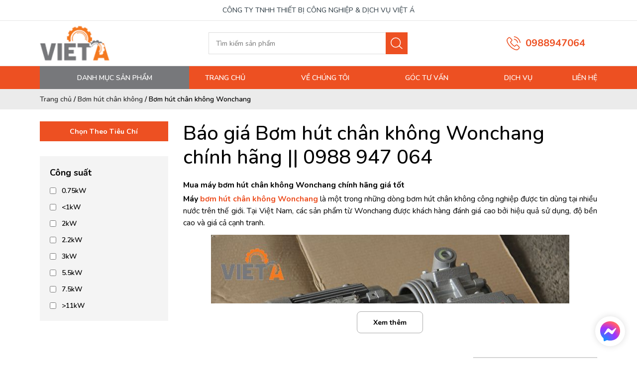

--- FILE ---
content_type: text/html; charset=UTF-8
request_url: https://thietbivieta.com/bom-hut-chan-khong-wonchang/
body_size: 28899
content:
<!doctype html>
<html lang="vi" prefix="og: https://ogp.me/ns#">
<head>
	<meta charset="UTF-8">
	<meta name="viewport" content="width=device-width, initial-scale=1">
	<link rel="profile" href="https://gmpg.org/xfn/11">
	<link rel="preconnect" href="https://fonts.googleapis.com">
    <link rel="preconnect" href="https://fonts.gstatic.com" crossorigin>
    <link href="https://fonts.googleapis.com/css2?family=Nunito:ital,wght@0,200..1000;1,200..1000&display=swap" rel="stylesheet">

    <link rel="stylesheet" type="text/css" title="" href="https://thietbivieta.com/wp-content/themes/thietbivieta/assets/css/swiper.min.css">
    <link rel="stylesheet" type="text/css" title="" href="https://thietbivieta.com/wp-content/themes/thietbivieta/assets/css/lib/bootstrap.min.css">
    <link rel="stylesheet" type="text/css" title="" href="https://thietbivieta.com/wp-content/themes/thietbivieta/assets/css/jquery.mmenu.all.css">
    <link rel="stylesheet" type="text/css" title="" href="https://thietbivieta.com/wp-content/themes/thietbivieta/assets/css/style.css">
    <link rel="stylesheet" type="text/css" title="" href="https://thietbivieta.com/wp-content/themes/thietbivieta/assets/css/custom.css">
	
<!-- Tối ưu hóa công cụ tìm kiếm bởi Rank Math - https://rankmath.com/ -->
<title>Báo giá Bơm hút chân không Wonchang chính hãng || 0988 947 064</title>
<meta name="description" content="Việt Á cung cấp máy bơm hút chân không Wonchang chính hãng. Sản phẩm được dùng với nhiều lĩnh vực công nghiệp. Báo giá máy bơm hút chân không Wonchang"/>
<meta name="robots" content="follow, index, max-snippet:-1, max-video-preview:-1, max-image-preview:large"/>
<link rel="canonical" href="https://thietbivieta.com/bom-hut-chan-khong-wonchang/" />
<link rel="next" href="https://thietbivieta.com/bom-hut-chan-khong-wonchang/page/2/" />
<meta property="og:locale" content="vi_VN" />
<meta property="og:type" content="article" />
<meta property="og:title" content="Báo giá Bơm hút chân không Wonchang chính hãng || 0988 947 064" />
<meta property="og:description" content="Việt Á cung cấp máy bơm hút chân không Wonchang chính hãng. Sản phẩm được dùng với nhiều lĩnh vực công nghiệp. Báo giá máy bơm hút chân không Wonchang" />
<meta property="og:url" content="https://thietbivieta.com/bom-hut-chan-khong-wonchang/" />
<meta property="og:site_name" content="CÔNG TY TNHH THIẾT BỊ CÔNG NGHIỆP &amp; DỊCH VỤ VIỆT Á" />
<meta name="twitter:card" content="summary_large_image" />
<meta name="twitter:title" content="Báo giá Bơm hút chân không Wonchang chính hãng || 0988 947 064" />
<meta name="twitter:description" content="Việt Á cung cấp máy bơm hút chân không Wonchang chính hãng. Sản phẩm được dùng với nhiều lĩnh vực công nghiệp. Báo giá máy bơm hút chân không Wonchang" />
<meta name="twitter:label1" content="Sản phẩm" />
<meta name="twitter:data1" content="17" />
<script type="application/ld+json" class="rank-math-schema">{"@context":"https://schema.org","@graph":[{"@type":"Organization","@id":"https://thietbivieta.com/#organization","name":"C\u00f4ng ty TNHH thi\u1ebft b\u1ecb c\u00f4ng nghi\u1ec7p v\u00e0 d\u1ecbch v\u1ee5 Vi\u1ec7t \u00c1"},{"@type":"WebSite","@id":"https://thietbivieta.com/#website","url":"https://thietbivieta.com","name":"C\u00f4ng ty TNHH thi\u1ebft b\u1ecb c\u00f4ng nghi\u1ec7p v\u00e0 d\u1ecbch v\u1ee5 Vi\u1ec7t \u00c1","publisher":{"@id":"https://thietbivieta.com/#organization"},"inLanguage":"vi"},{"@type":"BreadcrumbList","@id":"https://thietbivieta.com/bom-hut-chan-khong-wonchang/#breadcrumb","itemListElement":[{"@type":"ListItem","position":"1","item":{"@id":"https://thietbivieta.com/","name":"Trang ch\u1ee7"}},{"@type":"ListItem","position":"2","item":{"@id":"https://thietbivieta.com/bom-hut-chan-khong/","name":"B\u01a1m h\u00fat ch\u00e2n kh\u00f4ng"}},{"@type":"ListItem","position":"3","item":{"@id":"https://thietbivieta.com/bom-hut-chan-khong-wonchang/","name":"B\u01a1m h\u00fat ch\u00e2n kh\u00f4ng Wonchang"}}]},{"@type":"CollectionPage","@id":"https://thietbivieta.com/bom-hut-chan-khong-wonchang/#webpage","url":"https://thietbivieta.com/bom-hut-chan-khong-wonchang/","name":"B\u00e1o gi\u00e1 B\u01a1m h\u00fat ch\u00e2n kh\u00f4ng Wonchang ch\u00ednh h\u00e3ng || 0988 947 064","isPartOf":{"@id":"https://thietbivieta.com/#website"},"inLanguage":"vi","breadcrumb":{"@id":"https://thietbivieta.com/bom-hut-chan-khong-wonchang/#breadcrumb"}}]}</script>
<!-- /Plugin SEO WordPress Rank Math -->

<link rel="alternate" type="application/rss+xml" title="Dòng thông tin CÔNG TY TNHH THIẾT BỊ CÔNG NGHIỆP &amp; DỊCH VỤ VIỆT Á &raquo;" href="https://thietbivieta.com/feed/" />
<link rel="alternate" type="application/rss+xml" title="CÔNG TY TNHH THIẾT BỊ CÔNG NGHIỆP &amp; DỊCH VỤ VIỆT Á &raquo; Dòng bình luận" href="https://thietbivieta.com/comments/feed/" />
<link rel="alternate" type="application/rss+xml" title="Nguồn cấp CÔNG TY TNHH THIẾT BỊ CÔNG NGHIỆP &amp; DỊCH VỤ VIỆT Á &raquo; Bơm hút chân không Wonchang Danh mục" href="https://thietbivieta.com/bom-hut-chan-khong-wonchang/feed/" />
<script>
window._wpemojiSettings = {"baseUrl":"https:\/\/s.w.org\/images\/core\/emoji\/15.0.3\/72x72\/","ext":".png","svgUrl":"https:\/\/s.w.org\/images\/core\/emoji\/15.0.3\/svg\/","svgExt":".svg","source":{"concatemoji":"https:\/\/thietbivieta.com\/wp-includes\/js\/wp-emoji-release.min.js?ver=6.6.4"}};
/*! This file is auto-generated */
!function(i,n){var o,s,e;function c(e){try{var t={supportTests:e,timestamp:(new Date).valueOf()};sessionStorage.setItem(o,JSON.stringify(t))}catch(e){}}function p(e,t,n){e.clearRect(0,0,e.canvas.width,e.canvas.height),e.fillText(t,0,0);var t=new Uint32Array(e.getImageData(0,0,e.canvas.width,e.canvas.height).data),r=(e.clearRect(0,0,e.canvas.width,e.canvas.height),e.fillText(n,0,0),new Uint32Array(e.getImageData(0,0,e.canvas.width,e.canvas.height).data));return t.every(function(e,t){return e===r[t]})}function u(e,t,n){switch(t){case"flag":return n(e,"\ud83c\udff3\ufe0f\u200d\u26a7\ufe0f","\ud83c\udff3\ufe0f\u200b\u26a7\ufe0f")?!1:!n(e,"\ud83c\uddfa\ud83c\uddf3","\ud83c\uddfa\u200b\ud83c\uddf3")&&!n(e,"\ud83c\udff4\udb40\udc67\udb40\udc62\udb40\udc65\udb40\udc6e\udb40\udc67\udb40\udc7f","\ud83c\udff4\u200b\udb40\udc67\u200b\udb40\udc62\u200b\udb40\udc65\u200b\udb40\udc6e\u200b\udb40\udc67\u200b\udb40\udc7f");case"emoji":return!n(e,"\ud83d\udc26\u200d\u2b1b","\ud83d\udc26\u200b\u2b1b")}return!1}function f(e,t,n){var r="undefined"!=typeof WorkerGlobalScope&&self instanceof WorkerGlobalScope?new OffscreenCanvas(300,150):i.createElement("canvas"),a=r.getContext("2d",{willReadFrequently:!0}),o=(a.textBaseline="top",a.font="600 32px Arial",{});return e.forEach(function(e){o[e]=t(a,e,n)}),o}function t(e){var t=i.createElement("script");t.src=e,t.defer=!0,i.head.appendChild(t)}"undefined"!=typeof Promise&&(o="wpEmojiSettingsSupports",s=["flag","emoji"],n.supports={everything:!0,everythingExceptFlag:!0},e=new Promise(function(e){i.addEventListener("DOMContentLoaded",e,{once:!0})}),new Promise(function(t){var n=function(){try{var e=JSON.parse(sessionStorage.getItem(o));if("object"==typeof e&&"number"==typeof e.timestamp&&(new Date).valueOf()<e.timestamp+604800&&"object"==typeof e.supportTests)return e.supportTests}catch(e){}return null}();if(!n){if("undefined"!=typeof Worker&&"undefined"!=typeof OffscreenCanvas&&"undefined"!=typeof URL&&URL.createObjectURL&&"undefined"!=typeof Blob)try{var e="postMessage("+f.toString()+"("+[JSON.stringify(s),u.toString(),p.toString()].join(",")+"));",r=new Blob([e],{type:"text/javascript"}),a=new Worker(URL.createObjectURL(r),{name:"wpTestEmojiSupports"});return void(a.onmessage=function(e){c(n=e.data),a.terminate(),t(n)})}catch(e){}c(n=f(s,u,p))}t(n)}).then(function(e){for(var t in e)n.supports[t]=e[t],n.supports.everything=n.supports.everything&&n.supports[t],"flag"!==t&&(n.supports.everythingExceptFlag=n.supports.everythingExceptFlag&&n.supports[t]);n.supports.everythingExceptFlag=n.supports.everythingExceptFlag&&!n.supports.flag,n.DOMReady=!1,n.readyCallback=function(){n.DOMReady=!0}}).then(function(){return e}).then(function(){var e;n.supports.everything||(n.readyCallback(),(e=n.source||{}).concatemoji?t(e.concatemoji):e.wpemoji&&e.twemoji&&(t(e.twemoji),t(e.wpemoji)))}))}((window,document),window._wpemojiSettings);
</script>
<style id='wp-emoji-styles-inline-css'>

	img.wp-smiley, img.emoji {
		display: inline !important;
		border: none !important;
		box-shadow: none !important;
		height: 1em !important;
		width: 1em !important;
		margin: 0 0.07em !important;
		vertical-align: -0.1em !important;
		background: none !important;
		padding: 0 !important;
	}
</style>
<link rel='stylesheet' id='wp-block-library-css' href='https://thietbivieta.com/wp-includes/css/dist/block-library/style.min.css?ver=6.6.4' media='all' />
<style id='classic-theme-styles-inline-css'>
/*! This file is auto-generated */
.wp-block-button__link{color:#fff;background-color:#32373c;border-radius:9999px;box-shadow:none;text-decoration:none;padding:calc(.667em + 2px) calc(1.333em + 2px);font-size:1.125em}.wp-block-file__button{background:#32373c;color:#fff;text-decoration:none}
</style>
<style id='global-styles-inline-css'>
:root{--wp--preset--aspect-ratio--square: 1;--wp--preset--aspect-ratio--4-3: 4/3;--wp--preset--aspect-ratio--3-4: 3/4;--wp--preset--aspect-ratio--3-2: 3/2;--wp--preset--aspect-ratio--2-3: 2/3;--wp--preset--aspect-ratio--16-9: 16/9;--wp--preset--aspect-ratio--9-16: 9/16;--wp--preset--color--black: #000000;--wp--preset--color--cyan-bluish-gray: #abb8c3;--wp--preset--color--white: #ffffff;--wp--preset--color--pale-pink: #f78da7;--wp--preset--color--vivid-red: #cf2e2e;--wp--preset--color--luminous-vivid-orange: #ff6900;--wp--preset--color--luminous-vivid-amber: #fcb900;--wp--preset--color--light-green-cyan: #7bdcb5;--wp--preset--color--vivid-green-cyan: #00d084;--wp--preset--color--pale-cyan-blue: #8ed1fc;--wp--preset--color--vivid-cyan-blue: #0693e3;--wp--preset--color--vivid-purple: #9b51e0;--wp--preset--gradient--vivid-cyan-blue-to-vivid-purple: linear-gradient(135deg,rgba(6,147,227,1) 0%,rgb(155,81,224) 100%);--wp--preset--gradient--light-green-cyan-to-vivid-green-cyan: linear-gradient(135deg,rgb(122,220,180) 0%,rgb(0,208,130) 100%);--wp--preset--gradient--luminous-vivid-amber-to-luminous-vivid-orange: linear-gradient(135deg,rgba(252,185,0,1) 0%,rgba(255,105,0,1) 100%);--wp--preset--gradient--luminous-vivid-orange-to-vivid-red: linear-gradient(135deg,rgba(255,105,0,1) 0%,rgb(207,46,46) 100%);--wp--preset--gradient--very-light-gray-to-cyan-bluish-gray: linear-gradient(135deg,rgb(238,238,238) 0%,rgb(169,184,195) 100%);--wp--preset--gradient--cool-to-warm-spectrum: linear-gradient(135deg,rgb(74,234,220) 0%,rgb(151,120,209) 20%,rgb(207,42,186) 40%,rgb(238,44,130) 60%,rgb(251,105,98) 80%,rgb(254,248,76) 100%);--wp--preset--gradient--blush-light-purple: linear-gradient(135deg,rgb(255,206,236) 0%,rgb(152,150,240) 100%);--wp--preset--gradient--blush-bordeaux: linear-gradient(135deg,rgb(254,205,165) 0%,rgb(254,45,45) 50%,rgb(107,0,62) 100%);--wp--preset--gradient--luminous-dusk: linear-gradient(135deg,rgb(255,203,112) 0%,rgb(199,81,192) 50%,rgb(65,88,208) 100%);--wp--preset--gradient--pale-ocean: linear-gradient(135deg,rgb(255,245,203) 0%,rgb(182,227,212) 50%,rgb(51,167,181) 100%);--wp--preset--gradient--electric-grass: linear-gradient(135deg,rgb(202,248,128) 0%,rgb(113,206,126) 100%);--wp--preset--gradient--midnight: linear-gradient(135deg,rgb(2,3,129) 0%,rgb(40,116,252) 100%);--wp--preset--font-size--small: 13px;--wp--preset--font-size--medium: 20px;--wp--preset--font-size--large: 36px;--wp--preset--font-size--x-large: 42px;--wp--preset--spacing--20: 0.44rem;--wp--preset--spacing--30: 0.67rem;--wp--preset--spacing--40: 1rem;--wp--preset--spacing--50: 1.5rem;--wp--preset--spacing--60: 2.25rem;--wp--preset--spacing--70: 3.38rem;--wp--preset--spacing--80: 5.06rem;--wp--preset--shadow--natural: 6px 6px 9px rgba(0, 0, 0, 0.2);--wp--preset--shadow--deep: 12px 12px 50px rgba(0, 0, 0, 0.4);--wp--preset--shadow--sharp: 6px 6px 0px rgba(0, 0, 0, 0.2);--wp--preset--shadow--outlined: 6px 6px 0px -3px rgba(255, 255, 255, 1), 6px 6px rgba(0, 0, 0, 1);--wp--preset--shadow--crisp: 6px 6px 0px rgba(0, 0, 0, 1);}:where(.is-layout-flex){gap: 0.5em;}:where(.is-layout-grid){gap: 0.5em;}body .is-layout-flex{display: flex;}.is-layout-flex{flex-wrap: wrap;align-items: center;}.is-layout-flex > :is(*, div){margin: 0;}body .is-layout-grid{display: grid;}.is-layout-grid > :is(*, div){margin: 0;}:where(.wp-block-columns.is-layout-flex){gap: 2em;}:where(.wp-block-columns.is-layout-grid){gap: 2em;}:where(.wp-block-post-template.is-layout-flex){gap: 1.25em;}:where(.wp-block-post-template.is-layout-grid){gap: 1.25em;}.has-black-color{color: var(--wp--preset--color--black) !important;}.has-cyan-bluish-gray-color{color: var(--wp--preset--color--cyan-bluish-gray) !important;}.has-white-color{color: var(--wp--preset--color--white) !important;}.has-pale-pink-color{color: var(--wp--preset--color--pale-pink) !important;}.has-vivid-red-color{color: var(--wp--preset--color--vivid-red) !important;}.has-luminous-vivid-orange-color{color: var(--wp--preset--color--luminous-vivid-orange) !important;}.has-luminous-vivid-amber-color{color: var(--wp--preset--color--luminous-vivid-amber) !important;}.has-light-green-cyan-color{color: var(--wp--preset--color--light-green-cyan) !important;}.has-vivid-green-cyan-color{color: var(--wp--preset--color--vivid-green-cyan) !important;}.has-pale-cyan-blue-color{color: var(--wp--preset--color--pale-cyan-blue) !important;}.has-vivid-cyan-blue-color{color: var(--wp--preset--color--vivid-cyan-blue) !important;}.has-vivid-purple-color{color: var(--wp--preset--color--vivid-purple) !important;}.has-black-background-color{background-color: var(--wp--preset--color--black) !important;}.has-cyan-bluish-gray-background-color{background-color: var(--wp--preset--color--cyan-bluish-gray) !important;}.has-white-background-color{background-color: var(--wp--preset--color--white) !important;}.has-pale-pink-background-color{background-color: var(--wp--preset--color--pale-pink) !important;}.has-vivid-red-background-color{background-color: var(--wp--preset--color--vivid-red) !important;}.has-luminous-vivid-orange-background-color{background-color: var(--wp--preset--color--luminous-vivid-orange) !important;}.has-luminous-vivid-amber-background-color{background-color: var(--wp--preset--color--luminous-vivid-amber) !important;}.has-light-green-cyan-background-color{background-color: var(--wp--preset--color--light-green-cyan) !important;}.has-vivid-green-cyan-background-color{background-color: var(--wp--preset--color--vivid-green-cyan) !important;}.has-pale-cyan-blue-background-color{background-color: var(--wp--preset--color--pale-cyan-blue) !important;}.has-vivid-cyan-blue-background-color{background-color: var(--wp--preset--color--vivid-cyan-blue) !important;}.has-vivid-purple-background-color{background-color: var(--wp--preset--color--vivid-purple) !important;}.has-black-border-color{border-color: var(--wp--preset--color--black) !important;}.has-cyan-bluish-gray-border-color{border-color: var(--wp--preset--color--cyan-bluish-gray) !important;}.has-white-border-color{border-color: var(--wp--preset--color--white) !important;}.has-pale-pink-border-color{border-color: var(--wp--preset--color--pale-pink) !important;}.has-vivid-red-border-color{border-color: var(--wp--preset--color--vivid-red) !important;}.has-luminous-vivid-orange-border-color{border-color: var(--wp--preset--color--luminous-vivid-orange) !important;}.has-luminous-vivid-amber-border-color{border-color: var(--wp--preset--color--luminous-vivid-amber) !important;}.has-light-green-cyan-border-color{border-color: var(--wp--preset--color--light-green-cyan) !important;}.has-vivid-green-cyan-border-color{border-color: var(--wp--preset--color--vivid-green-cyan) !important;}.has-pale-cyan-blue-border-color{border-color: var(--wp--preset--color--pale-cyan-blue) !important;}.has-vivid-cyan-blue-border-color{border-color: var(--wp--preset--color--vivid-cyan-blue) !important;}.has-vivid-purple-border-color{border-color: var(--wp--preset--color--vivid-purple) !important;}.has-vivid-cyan-blue-to-vivid-purple-gradient-background{background: var(--wp--preset--gradient--vivid-cyan-blue-to-vivid-purple) !important;}.has-light-green-cyan-to-vivid-green-cyan-gradient-background{background: var(--wp--preset--gradient--light-green-cyan-to-vivid-green-cyan) !important;}.has-luminous-vivid-amber-to-luminous-vivid-orange-gradient-background{background: var(--wp--preset--gradient--luminous-vivid-amber-to-luminous-vivid-orange) !important;}.has-luminous-vivid-orange-to-vivid-red-gradient-background{background: var(--wp--preset--gradient--luminous-vivid-orange-to-vivid-red) !important;}.has-very-light-gray-to-cyan-bluish-gray-gradient-background{background: var(--wp--preset--gradient--very-light-gray-to-cyan-bluish-gray) !important;}.has-cool-to-warm-spectrum-gradient-background{background: var(--wp--preset--gradient--cool-to-warm-spectrum) !important;}.has-blush-light-purple-gradient-background{background: var(--wp--preset--gradient--blush-light-purple) !important;}.has-blush-bordeaux-gradient-background{background: var(--wp--preset--gradient--blush-bordeaux) !important;}.has-luminous-dusk-gradient-background{background: var(--wp--preset--gradient--luminous-dusk) !important;}.has-pale-ocean-gradient-background{background: var(--wp--preset--gradient--pale-ocean) !important;}.has-electric-grass-gradient-background{background: var(--wp--preset--gradient--electric-grass) !important;}.has-midnight-gradient-background{background: var(--wp--preset--gradient--midnight) !important;}.has-small-font-size{font-size: var(--wp--preset--font-size--small) !important;}.has-medium-font-size{font-size: var(--wp--preset--font-size--medium) !important;}.has-large-font-size{font-size: var(--wp--preset--font-size--large) !important;}.has-x-large-font-size{font-size: var(--wp--preset--font-size--x-large) !important;}
:where(.wp-block-post-template.is-layout-flex){gap: 1.25em;}:where(.wp-block-post-template.is-layout-grid){gap: 1.25em;}
:where(.wp-block-columns.is-layout-flex){gap: 2em;}:where(.wp-block-columns.is-layout-grid){gap: 2em;}
:root :where(.wp-block-pullquote){font-size: 1.5em;line-height: 1.6;}
</style>
<link rel='stylesheet' id='woocommerce-layout-css' href='https://thietbivieta.com/wp-content/plugins/woocommerce/assets/css/woocommerce-layout.css?ver=9.8.6' media='all' />
<link rel='stylesheet' id='woocommerce-smallscreen-css' href='https://thietbivieta.com/wp-content/plugins/woocommerce/assets/css/woocommerce-smallscreen.css?ver=9.8.6' media='only screen and (max-width: 768px)' />
<link rel='stylesheet' id='woocommerce-general-css' href='https://thietbivieta.com/wp-content/plugins/woocommerce/assets/css/woocommerce.css?ver=9.8.6' media='all' />
<style id='woocommerce-inline-inline-css'>
.woocommerce form .form-row .required { visibility: visible; }
</style>
<link rel='stylesheet' id='brands-styles-css' href='https://thietbivieta.com/wp-content/plugins/woocommerce/assets/css/brands.css?ver=9.8.6' media='all' />
<link rel='stylesheet' id='thietbivieta-style-css' href='https://thietbivieta.com/wp-content/themes/thietbivieta/style.css?ver=1.0.0' media='all' />
<script src="https://thietbivieta.com/wp-includes/js/jquery/jquery.min.js?ver=3.7.1" id="jquery-core-js"></script>
<script src="https://thietbivieta.com/wp-includes/js/jquery/jquery-migrate.min.js?ver=3.4.1" id="jquery-migrate-js"></script>
<script src="https://thietbivieta.com/wp-content/plugins/woocommerce/assets/js/jquery-blockui/jquery.blockUI.min.js?ver=2.7.0-wc.9.8.6" id="jquery-blockui-js" defer data-wp-strategy="defer"></script>
<script id="wc-add-to-cart-js-extra">
var wc_add_to_cart_params = {"ajax_url":"\/wp-admin\/admin-ajax.php","wc_ajax_url":"\/?wc-ajax=%%endpoint%%","i18n_view_cart":"Xem gi\u1ecf h\u00e0ng","cart_url":"https:\/\/thietbivieta.com\/cart\/","is_cart":"","cart_redirect_after_add":"no"};
</script>
<script src="https://thietbivieta.com/wp-content/plugins/woocommerce/assets/js/frontend/add-to-cart.min.js?ver=9.8.6" id="wc-add-to-cart-js" defer data-wp-strategy="defer"></script>
<script src="https://thietbivieta.com/wp-content/plugins/woocommerce/assets/js/js-cookie/js.cookie.min.js?ver=2.1.4-wc.9.8.6" id="js-cookie-js" defer data-wp-strategy="defer"></script>
<script id="woocommerce-js-extra">
var woocommerce_params = {"ajax_url":"\/wp-admin\/admin-ajax.php","wc_ajax_url":"\/?wc-ajax=%%endpoint%%","i18n_password_show":"Hi\u1ec3n th\u1ecb m\u1eadt kh\u1ea9u","i18n_password_hide":"\u1ea8n m\u1eadt kh\u1ea9u"};
</script>
<script src="https://thietbivieta.com/wp-content/plugins/woocommerce/assets/js/frontend/woocommerce.min.js?ver=9.8.6" id="woocommerce-js" defer data-wp-strategy="defer"></script>
<link rel="https://api.w.org/" href="https://thietbivieta.com/wp-json/" /><link rel="alternate" title="JSON" type="application/json" href="https://thietbivieta.com/wp-json/wp/v2/product_cat/262" /><link rel="EditURI" type="application/rsd+xml" title="RSD" href="https://thietbivieta.com/xmlrpc.php?rsd" />
<meta name="generator" content="WordPress 6.6.4" />
<!-- Google Tag Manager -->
<script>(function(w,d,s,l,i){w[l]=w[l]||[];w[l].push({'gtm.start':
new Date().getTime(),event:'gtm.js'});var f=d.getElementsByTagName(s)[0],
j=d.createElement(s),dl=l!='dataLayer'?'&l='+l:'';j.async=true;j.src=
'https://www.googletagmanager.com/gtm.js?id='+i+dl;f.parentNode.insertBefore(j,f);
})(window,document,'script','dataLayer','GTM-5TM6CTT');</script>
<!-- End Google Tag Manager -->
<!-- Google tag (gtag.js) -->
<script async src="https://www.googletagmanager.com/gtag/js?id=G-JDHSWRN7V6"></script>
<script>
  window.dataLayer = window.dataLayer || [];
  function gtag(){dataLayer.push(arguments);}
  gtag('js', new Date());

  gtag('config', 'G-JDHSWRN7V6');
</script>
<!-- Global site tag (gtag.js) - Google Analytics -->
<script async src="https://www.googletagmanager.com/gtag/js?id=UA-147743414-1"></script>
<script>
	window.dataLayer = window.dataLayer || [];
	function gtag(){dataLayer.push(arguments);}
	gtag('js', new Date());

	gtag('config', 'UA-147743414-1');
</script>

<style>
	.product-description {
		padding-top: 0!important;
	}
	.txt-detail-product {
		padding-top: 0!important;
	}

	.list-product >.row>div {
		margin-bottom: 15px;
	}
	.levinguyen_product_category_title {
		position: relative;
		margin-top: 15px;
		margin-bottom: 15px;
	}
	.levinguyen_product_category_title:before{
		content: "";
		position: absolute;
		background: #ED5022;
		height: 3px;
		width: 100%;
		bottom: 0;
	}
	.levinguyen_product_category_title span{
		font-family: Arial, Helvetica, sans-serif;
		text-transform: uppercase;
		color: #fff;
		font-size: 13px;
		background: #ED5022;
		position: relative;
		padding: 0px 5px;
		display: inline-block;
		line-height: 37px;
		border-top-left-radius: 5px;
	}
	.levinguyen_product_category_title span:before {
		content: " ";
		position: absolute;
		width: 0;
		height: 0;
		left: 100%;
		border-bottom: 37px solid #ED5022;
		border-right: 37px solid transparent;
	}
	.txt-detail a {
		color: #ED5022!important;
	}
	.txt-detail-product a {
		color: #ED5022!important;
	}

	blockquote {
		padding: 1rem;
		margin: 0;
		padding-top: 1em !important;
		padding-bottom: 1em !important;
		width: 100%;
		display: block;
		font-weight: bold;
		background-color: #eaeaea;
		border: 0 !important;
		border-left: 4px solid #27AE60 !important;
		text-decoration: none;
		margin-bottom: 1em!important;
	}
	blockquote p {
		    margin-bottom: 0!important;
	}
</style>	<noscript><style>.woocommerce-product-gallery{ opacity: 1 !important; }</style></noscript>
	<style type="text/css">.saboxplugin-wrap{-webkit-box-sizing:border-box;-moz-box-sizing:border-box;-ms-box-sizing:border-box;box-sizing:border-box;border:1px solid #eee;width:100%;clear:both;display:block;overflow:hidden;word-wrap:break-word;position:relative}.saboxplugin-wrap .saboxplugin-gravatar{float:left;padding:0 20px 20px 20px}.saboxplugin-wrap .saboxplugin-gravatar img{max-width:100px;height:auto;border-radius:0;}.saboxplugin-wrap .saboxplugin-authorname{font-size:18px;line-height:1;margin:20px 0 0 20px;display:block}.saboxplugin-wrap .saboxplugin-authorname a{text-decoration:none}.saboxplugin-wrap .saboxplugin-authorname a:focus{outline:0}.saboxplugin-wrap .saboxplugin-desc{display:block;margin:5px 20px}.saboxplugin-wrap .saboxplugin-desc a{text-decoration:underline}.saboxplugin-wrap .saboxplugin-desc p{margin:5px 0 12px}.saboxplugin-wrap .saboxplugin-web{margin:0 20px 15px;text-align:left}.saboxplugin-wrap .sab-web-position{text-align:right}.saboxplugin-wrap .saboxplugin-web a{color:#ccc;text-decoration:none}.saboxplugin-wrap .saboxplugin-socials{position:relative;display:block;background:#fcfcfc;padding:5px;border-top:1px solid #eee}.saboxplugin-wrap .saboxplugin-socials a svg{width:20px;height:20px}.saboxplugin-wrap .saboxplugin-socials a svg .st2{fill:#fff; transform-origin:center center;}.saboxplugin-wrap .saboxplugin-socials a svg .st1{fill:rgba(0,0,0,.3)}.saboxplugin-wrap .saboxplugin-socials a:hover{opacity:.8;-webkit-transition:opacity .4s;-moz-transition:opacity .4s;-o-transition:opacity .4s;transition:opacity .4s;box-shadow:none!important;-webkit-box-shadow:none!important}.saboxplugin-wrap .saboxplugin-socials .saboxplugin-icon-color{box-shadow:none;padding:0;border:0;-webkit-transition:opacity .4s;-moz-transition:opacity .4s;-o-transition:opacity .4s;transition:opacity .4s;display:inline-block;color:#fff;font-size:0;text-decoration:inherit;margin:5px;-webkit-border-radius:0;-moz-border-radius:0;-ms-border-radius:0;-o-border-radius:0;border-radius:0;overflow:hidden}.saboxplugin-wrap .saboxplugin-socials .saboxplugin-icon-grey{text-decoration:inherit;box-shadow:none;position:relative;display:-moz-inline-stack;display:inline-block;vertical-align:middle;zoom:1;margin:10px 5px;color:#444;fill:#444}.clearfix:after,.clearfix:before{content:' ';display:table;line-height:0;clear:both}.ie7 .clearfix{zoom:1}.saboxplugin-socials.sabox-colored .saboxplugin-icon-color .sab-twitch{border-color:#38245c}.saboxplugin-socials.sabox-colored .saboxplugin-icon-color .sab-addthis{border-color:#e91c00}.saboxplugin-socials.sabox-colored .saboxplugin-icon-color .sab-behance{border-color:#003eb0}.saboxplugin-socials.sabox-colored .saboxplugin-icon-color .sab-delicious{border-color:#06c}.saboxplugin-socials.sabox-colored .saboxplugin-icon-color .sab-deviantart{border-color:#036824}.saboxplugin-socials.sabox-colored .saboxplugin-icon-color .sab-digg{border-color:#00327c}.saboxplugin-socials.sabox-colored .saboxplugin-icon-color .sab-dribbble{border-color:#ba1655}.saboxplugin-socials.sabox-colored .saboxplugin-icon-color .sab-facebook{border-color:#1e2e4f}.saboxplugin-socials.sabox-colored .saboxplugin-icon-color .sab-flickr{border-color:#003576}.saboxplugin-socials.sabox-colored .saboxplugin-icon-color .sab-github{border-color:#264874}.saboxplugin-socials.sabox-colored .saboxplugin-icon-color .sab-google{border-color:#0b51c5}.saboxplugin-socials.sabox-colored .saboxplugin-icon-color .sab-googleplus{border-color:#96271a}.saboxplugin-socials.sabox-colored .saboxplugin-icon-color .sab-html5{border-color:#902e13}.saboxplugin-socials.sabox-colored .saboxplugin-icon-color .sab-instagram{border-color:#1630aa}.saboxplugin-socials.sabox-colored .saboxplugin-icon-color .sab-linkedin{border-color:#00344f}.saboxplugin-socials.sabox-colored .saboxplugin-icon-color .sab-pinterest{border-color:#5b040e}.saboxplugin-socials.sabox-colored .saboxplugin-icon-color .sab-reddit{border-color:#992900}.saboxplugin-socials.sabox-colored .saboxplugin-icon-color .sab-rss{border-color:#a43b0a}.saboxplugin-socials.sabox-colored .saboxplugin-icon-color .sab-sharethis{border-color:#5d8420}.saboxplugin-socials.sabox-colored .saboxplugin-icon-color .sab-skype{border-color:#00658a}.saboxplugin-socials.sabox-colored .saboxplugin-icon-color .sab-soundcloud{border-color:#995200}.saboxplugin-socials.sabox-colored .saboxplugin-icon-color .sab-spotify{border-color:#0f612c}.saboxplugin-socials.sabox-colored .saboxplugin-icon-color .sab-stackoverflow{border-color:#a95009}.saboxplugin-socials.sabox-colored .saboxplugin-icon-color .sab-steam{border-color:#006388}.saboxplugin-socials.sabox-colored .saboxplugin-icon-color .sab-user_email{border-color:#b84e05}.saboxplugin-socials.sabox-colored .saboxplugin-icon-color .sab-stumbleUpon{border-color:#9b280e}.saboxplugin-socials.sabox-colored .saboxplugin-icon-color .sab-tumblr{border-color:#10151b}.saboxplugin-socials.sabox-colored .saboxplugin-icon-color .sab-twitter{border-color:#0967a0}.saboxplugin-socials.sabox-colored .saboxplugin-icon-color .sab-vimeo{border-color:#0d7091}.saboxplugin-socials.sabox-colored .saboxplugin-icon-color .sab-windows{border-color:#003f71}.saboxplugin-socials.sabox-colored .saboxplugin-icon-color .sab-whatsapp{border-color:#003f71}.saboxplugin-socials.sabox-colored .saboxplugin-icon-color .sab-wordpress{border-color:#0f3647}.saboxplugin-socials.sabox-colored .saboxplugin-icon-color .sab-yahoo{border-color:#14002d}.saboxplugin-socials.sabox-colored .saboxplugin-icon-color .sab-youtube{border-color:#900}.saboxplugin-socials.sabox-colored .saboxplugin-icon-color .sab-xing{border-color:#000202}.saboxplugin-socials.sabox-colored .saboxplugin-icon-color .sab-mixcloud{border-color:#2475a0}.saboxplugin-socials.sabox-colored .saboxplugin-icon-color .sab-vk{border-color:#243549}.saboxplugin-socials.sabox-colored .saboxplugin-icon-color .sab-medium{border-color:#00452c}.saboxplugin-socials.sabox-colored .saboxplugin-icon-color .sab-quora{border-color:#420e00}.saboxplugin-socials.sabox-colored .saboxplugin-icon-color .sab-meetup{border-color:#9b181c}.saboxplugin-socials.sabox-colored .saboxplugin-icon-color .sab-goodreads{border-color:#000}.saboxplugin-socials.sabox-colored .saboxplugin-icon-color .sab-snapchat{border-color:#999700}.saboxplugin-socials.sabox-colored .saboxplugin-icon-color .sab-500px{border-color:#00557f}.saboxplugin-socials.sabox-colored .saboxplugin-icon-color .sab-mastodont{border-color:#185886}.sabox-plus-item{margin-bottom:20px}@media screen and (max-width:480px){.saboxplugin-wrap{text-align:center}.saboxplugin-wrap .saboxplugin-gravatar{float:none;padding:20px 0;text-align:center;margin:0 auto;display:block}.saboxplugin-wrap .saboxplugin-gravatar img{float:none;display:inline-block;display:-moz-inline-stack;vertical-align:middle;zoom:1}.saboxplugin-wrap .saboxplugin-desc{margin:0 10px 20px;text-align:center}.saboxplugin-wrap .saboxplugin-authorname{text-align:center;margin:10px 0 20px}}body .saboxplugin-authorname a,body .saboxplugin-authorname a:hover{box-shadow:none;-webkit-box-shadow:none}a.sab-profile-edit{font-size:16px!important;line-height:1!important}.sab-edit-settings a,a.sab-profile-edit{color:#0073aa!important;box-shadow:none!important;-webkit-box-shadow:none!important}.sab-edit-settings{margin-right:15px;position:absolute;right:0;z-index:2;bottom:10px;line-height:20px}.sab-edit-settings i{margin-left:5px}.saboxplugin-socials{line-height:1!important}.rtl .saboxplugin-wrap .saboxplugin-gravatar{float:right}.rtl .saboxplugin-wrap .saboxplugin-authorname{display:flex;align-items:center}.rtl .saboxplugin-wrap .saboxplugin-authorname .sab-profile-edit{margin-right:10px}.rtl .sab-edit-settings{right:auto;left:0}img.sab-custom-avatar{max-width:75px;}.saboxplugin-wrap {margin-top:0px; margin-bottom:0px; padding: 0px 0px }.saboxplugin-wrap .saboxplugin-authorname {font-size:18px; line-height:25px;}.saboxplugin-wrap .saboxplugin-desc p, .saboxplugin-wrap .saboxplugin-desc {font-size:14px !important; line-height:21px !important;}.saboxplugin-wrap .saboxplugin-web {font-size:14px;}.saboxplugin-wrap .saboxplugin-socials a svg {width:18px;height:18px;}</style><link rel="icon" href="https://thietbivieta.com/wp-content/uploads/2019/05/Logo-chuan-1-01-100x100.png" sizes="32x32" />
<link rel="icon" href="https://thietbivieta.com/wp-content/uploads/2019/05/Logo-chuan-1-01.png" sizes="192x192" />
<link rel="apple-touch-icon" href="https://thietbivieta.com/wp-content/uploads/2019/05/Logo-chuan-1-01.png" />
<meta name="msapplication-TileImage" content="https://thietbivieta.com/wp-content/uploads/2019/05/Logo-chuan-1-01.png" />
</head>

<body class="archive tax-product_cat term-bom-hut-chan-khong-wonchang term-262 wp-custom-logo theme-thietbivieta woocommerce woocommerce-page woocommerce-no-js hfeed">
<header>
    <div class="content-header-pc">
        <div class="header-top text-center">
            <div class="container">
                <p>CÔNG TY TNHH THIẾT BỊ CÔNG NGHIỆP &amp; DỊCH VỤ VIỆT Á</p>
            </div>
        </div>
        <div class="header-logo">
            <div class="container">
                <div class="content-head-logo">
                    <div class="logo">
                    	<a href="/">
                    		<img src="https://thietbivieta.com/wp-content/uploads/2024/05/logo.png" alt="CÔNG TY TNHH THIẾT BỊ CÔNG NGHIỆP &amp; DỊCH VỤ VIỆT Á">
                    	</a>
                    </div>
                    <div class="head-search">
                        <form action="/">
                            <input type="text" name="s" placeholder="Tìm kiếm sản phẩm">
                            <button type="submit">
                                <svg xmlns="http://www.w3.org/2000/svg" width="24" height="24" viewBox="0 0 8.539 8.288">
                                    <g id="Group_1175" data-name="Group 1175" transform="translate(-67.35 -80.809)">
                                        <circle id="Ellipse_62" data-name="Ellipse 62" cx="3.361" cy="3.361" r="3.361" transform="translate(67.614 81.074)" fill="none" stroke="#fff" stroke-miterlimit="10" stroke-width="0.529"></circle>
                                        <line id="Line_125" data-name="Line 125" x2="2.163" y2="1.912" transform="translate(73.352 86.811)" fill="none" stroke="#fff" stroke-linecap="round" stroke-miterlimit="10" stroke-width="0.529"></line>
                                    </g>
                                </svg>
                            </button>
                        </form>
                    </div>
                    <div class="head-logo-right">
                        <div class="hotline">
                            <a href="tel:0988947064">
                                <img src="https://thietbivieta.com/wp-content/themes/thietbivieta/assets/images/phone-call.svg" alt="0988947064">
                                0988947064                            </a>
                        </div>
                    </div>
                </div>
            </div>
        </div>
        <div class="header-menu">
            <div class="container">
                <div class="content-head-menu">
                    <div class="menu-left">
                        <div class="menu-cate">
                            <div class="t-mm-top">Danh mục sản phẩm</div>
                            <div class="mega-head">
                                <div class="menu-menu-doc-container"><ul id="menu-menu-doc" class="menu"><li id="menu-item-1227" class="menu-item menu-item-type-custom menu-item-object-custom menu-item-has-children menu-item-1227"><a href="https://thietbivieta.com/may-nen-khi/">Máy nén khí</a>
<ul class="sub-menu">
	<li id="menu-item-2727" class="menu-item menu-item-type-taxonomy menu-item-object-product_cat menu-item-2727"><a href="https://thietbivieta.com/may-nen-khi-truc-vit/">Máy nén khí trục vít</a></li>
	<li id="menu-item-1225" class="menu-item menu-item-type-custom menu-item-object-custom menu-item-1225"><a href="https://thietbivieta.com/may-nen-khi-kimair/">Máy nén khí Kimair</a></li>
	<li id="menu-item-4408" class="menu-item menu-item-type-taxonomy menu-item-object-product_cat menu-item-4408"><a href="https://thietbivieta.com/may-nen-khi-compkorea/">Máy nén khí CompKorea</a></li>
	<li id="menu-item-1228" class="menu-item menu-item-type-custom menu-item-object-custom menu-item-1228"><a href="https://thietbivieta.com/may-nen-khi-hitachi/">Máy nén khí Hitachi</a></li>
	<li id="menu-item-2773" class="menu-item menu-item-type-taxonomy menu-item-object-product_cat menu-item-2773"><a href="https://thietbivieta.com/may-nen-khi-pegasus/">Máy nén khí Pegasus</a></li>
	<li id="menu-item-1955" class="menu-item menu-item-type-taxonomy menu-item-object-product_cat menu-item-1955"><a href="https://thietbivieta.com/may-nen-khi-piston/">MÁY NÉN KHÍ PISTON</a></li>
	<li id="menu-item-8859" class="menu-item menu-item-type-custom menu-item-object-custom menu-item-8859"><a href="https://thietbivieta.com/may-nen-khi-hanshin/">Máy nén khí Hanshin</a></li>
	<li id="menu-item-32817" class="menu-item menu-item-type-custom menu-item-object-custom menu-item-32817"><a href="https://thietbivieta.com/may-nen-khi-hansong/">Máy nén khí Hansong</a></li>
	<li id="menu-item-32950" class="menu-item menu-item-type-custom menu-item-object-custom menu-item-32950"><a href="https://thietbivieta.com/may-nen-khi-osman/">Máy nén khí Osman</a></li>
	<li id="menu-item-6333" class="menu-item menu-item-type-custom menu-item-object-custom menu-item-6333"><a href="https://thietbivieta.com/may-nen-khi-cu/">Máy nén khí cũ</a></li>
</ul>
</li>
<li id="menu-item-1396" class="menu-item menu-item-type-taxonomy menu-item-object-product_cat menu-item-has-children menu-item-1396"><a href="https://thietbivieta.com/phu-tung-may-nen-khi/">Phụ tùng máy nén khí</a>
<ul class="sub-menu">
	<li id="menu-item-8796" class="menu-item menu-item-type-custom menu-item-object-custom menu-item-8796"><a href="https://thietbivieta.com/van-xa-nuoc/">Van xả nước máy nén khí</a></li>
	<li id="menu-item-8797" class="menu-item menu-item-type-custom menu-item-object-custom menu-item-8797"><a href="https://thietbivieta.com/phu-tung-may-nen-khi-piston/">Phụ tùng máy Piston</a></li>
	<li id="menu-item-8798" class="menu-item menu-item-type-custom menu-item-object-custom menu-item-8798"><a href="https://thietbivieta.com/kinh-tham-dau-may-nen-khi/">Thước thăm dầu</a></li>
	<li id="menu-item-8799" class="menu-item menu-item-type-custom menu-item-object-custom menu-item-8799"><a href="https://thietbivieta.com/mo-boi-tron/">Mỡ bôi trơn</a></li>
	<li id="menu-item-8800" class="menu-item menu-item-type-custom menu-item-object-custom menu-item-8800"><a href="https://thietbivieta.com/day-dai-may-nen-khi/">Dây curoa</a></li>
	<li id="menu-item-8801" class="menu-item menu-item-type-custom menu-item-object-custom menu-item-8801"><a href="https://thietbivieta.com/vong-bi-may-nen-khi/">Vòng bi máy khí nén</a></li>
	<li id="menu-item-8802" class="menu-item menu-item-type-custom menu-item-object-custom menu-item-8802"><a href="https://thietbivieta.com/san-pham/ro-le-ap-suat-may-nen-khi/">Rơ le áp suất</a></li>
	<li id="menu-item-8803" class="menu-item menu-item-type-custom menu-item-object-custom menu-item-8803"><a href="https://thietbivieta.com/khop-noi-mem/">Khớp nối mềm</a></li>
	<li id="menu-item-9799" class="menu-item menu-item-type-custom menu-item-object-custom menu-item-9799"><a href="https://thietbivieta.com/khop-noi-truc/">Khớp nối trục</a></li>
	<li id="menu-item-8804" class="menu-item menu-item-type-custom menu-item-object-custom menu-item-8804"><a href="https://thietbivieta.com/cam-bien-may-nen-khi/">Cảm biến máy nén khí</a></li>
	<li id="menu-item-8806" class="menu-item menu-item-type-custom menu-item-object-custom menu-item-8806"><a href="https://thietbivieta.com/phot-chan-dau/">Phớt chặn dầu</a></li>
	<li id="menu-item-8807" class="menu-item menu-item-type-custom menu-item-object-custom menu-item-8807"><a href="https://thietbivieta.com/hat-hut-am/">Hạt hút ẩm</a></li>
</ul>
</li>
<li id="menu-item-1235" class="menu-tab menu-item menu-item-type-custom menu-item-object-custom menu-item-has-children menu-item-1235"><a href="https://thietbivieta.com/loc-may-nen-khi/">Lọc Máy Nén Khí</a>
<ul class="sub-menu">
	<li id="menu-item-5587" class="menu-item menu-item-type-taxonomy menu-item-object-product_cat menu-item-5587"><a href="https://thietbivieta.com/loc-dau-may-nen-khi/">Lọc dầu máy nén khí</a></li>
	<li id="menu-item-5585" class="menu-item menu-item-type-taxonomy menu-item-object-product_cat menu-item-5585"><a href="https://thietbivieta.com/loc-gio-may-nen-khi/">Lọc gió máy nén khí</a></li>
	<li id="menu-item-5586" class="menu-item menu-item-type-taxonomy menu-item-object-product_cat menu-item-5586"><a href="https://thietbivieta.com/loc-tach-dau-may-nen-khi/">Lọc tách dầu máy nén khí</a></li>
	<li id="menu-item-1236" class="menu-item menu-item-type-custom menu-item-object-custom menu-item-1236"><a href="https://thietbivieta.com/loc-may-nen-khi-atlas-copco/">Lọc Atlas Copco</a></li>
	<li id="menu-item-1237" class="menu-item menu-item-type-custom menu-item-object-custom menu-item-1237"><a href="https://thietbivieta.com/loc-may-nen-khi-hitachi/">Lọc Hitachi</a></li>
	<li id="menu-item-1238" class="menu-item menu-item-type-custom menu-item-object-custom menu-item-1238"><a href="https://thietbivieta.com/loc-may-nen-khi-kobelco/">Lọc Kobelco</a></li>
	<li id="menu-item-1240" class="menu-item menu-item-type-custom menu-item-object-custom menu-item-1240"><a href="https://thietbivieta.com/loc-may-nen-khi-hanshin/">Lọc Hanshin</a></li>
	<li id="menu-item-1241" class="menu-item menu-item-type-custom menu-item-object-custom menu-item-1241"><a href="https://thietbivieta.com/loc-may-nen-khi-fusheng/">Lọc Fusheng</a></li>
	<li id="menu-item-1245" class="menu-item menu-item-type-custom menu-item-object-custom menu-item-1245"><a href="https://thietbivieta.com/loc-may-nen-khi-ingersoll-rand/">Lọc Ingersoll Rand</a></li>
	<li id="menu-item-1246" class="menu-item menu-item-type-custom menu-item-object-custom menu-item-1246"><a href="https://thietbivieta.com/loc-may-nen-khi-kyungwon/">Lọc Kyungwon</a></li>
	<li id="menu-item-1247" class="menu-item menu-item-type-custom menu-item-object-custom menu-item-1247"><a href="https://thietbivieta.com/loc-may-nen-khi-yujin-micos/">Lọc Yujin-Micos</a></li>
	<li id="menu-item-1248" class="menu-item menu-item-type-custom menu-item-object-custom menu-item-1248"><a href="https://thietbivieta.com/loc-may-nen-khi-sullair/">Lọc Sullair</a></li>
	<li id="menu-item-1249" class="menu-item menu-item-type-custom menu-item-object-custom menu-item-1249"><a href="https://thietbivieta.com/loc-may-nen-khi-mitsuiseiki/">Lọc Mitsuseiki</a></li>
	<li id="menu-item-1252" class="menu-item menu-item-type-custom menu-item-object-custom menu-item-1252"><a href="https://thietbivieta.com/loi-loc-sanfan/">Hãng Lọc SANFAN</a></li>
	<li id="menu-item-1253" class="menu-item menu-item-type-custom menu-item-object-custom menu-item-1253"><a href="https://thietbivieta.com/bo-loc-duong-ong-orion/">Lọc Đường Ống ORION</a></li>
	<li id="menu-item-1254" class="menu-item menu-item-type-custom menu-item-object-custom menu-item-1254"><a href="https://thietbivieta.com/loi-loc-duong-ong/">Lõi Lọc Đường Ống</a></li>
</ul>
</li>
<li id="menu-item-1242" class="menu-item menu-item-type-custom menu-item-object-custom menu-item-1242"><a href="https://thietbivieta.com/dau-may-nen-khi/">DẦU MÁY NÉN KHÍ</a></li>
<li id="menu-item-3086" class="menu-item menu-item-type-taxonomy menu-item-object-product_cat menu-item-has-children menu-item-3086"><a href="https://thietbivieta.com/day-hoi-ong-hoi-khi-nen/">Dây hơi, ống hơi</a>
<ul class="sub-menu">
	<li id="menu-item-3095" class="menu-item menu-item-type-taxonomy menu-item-object-product_cat menu-item-3095"><a href="https://thietbivieta.com/day-hoi-toyork/">Dây hơi Toyork</a></li>
	<li id="menu-item-3091" class="menu-item menu-item-type-taxonomy menu-item-object-product_cat menu-item-3091"><a href="https://thietbivieta.com/day-hoi-ponaflex/">Dây hơi Ponaflex</a></li>
	<li id="menu-item-3094" class="menu-item menu-item-type-taxonomy menu-item-object-product_cat menu-item-3094"><a href="https://thietbivieta.com/day-hoi-sinsung/">Dây hơi Sinsung</a></li>
	<li id="menu-item-3093" class="menu-item menu-item-type-taxonomy menu-item-object-product_cat menu-item-3093"><a href="https://thietbivieta.com/day-hoi-puma/">Dây Hơi Puma</a></li>
	<li id="menu-item-3089" class="menu-item menu-item-type-taxonomy menu-item-object-product_cat menu-item-3089"><a href="https://thietbivieta.com/day-hoi-eagleflex/">Dây hơi Eagleflex</a></li>
	<li id="menu-item-3088" class="menu-item menu-item-type-taxonomy menu-item-object-product_cat menu-item-3088"><a href="https://thietbivieta.com/day-hoi-cao-su-han-quoc/">Dây hơi cao su Hàn Quốc</a></li>
	<li id="menu-item-3092" class="menu-item menu-item-type-taxonomy menu-item-object-product_cat menu-item-3092"><a href="https://thietbivieta.com/day-hoi-pu-mem/">Dây hơi PU mềm Hàn quốc</a></li>
	<li id="menu-item-3090" class="menu-item menu-item-type-taxonomy menu-item-object-product_cat menu-item-3090"><a href="https://thietbivieta.com/day-hoi-lo-xo-ong-hoi-xoan/">Dây hơi lò xo &#8211; Ống hơi xoắn</a></li>
	<li id="menu-item-3087" class="menu-item menu-item-type-taxonomy menu-item-object-product_cat menu-item-3087"><a href="https://thietbivieta.com/cuon-day-hoi-tu-rut/">Cuộn dây hơi tự rút</a></li>
</ul>
</li>
<li id="menu-item-1230" class="menu-item menu-item-type-custom menu-item-object-custom menu-item-has-children menu-item-1230"><a href="https://thietbivieta.com/may-say-khi/">MÁY SẤY KHÍ</a>
<ul class="sub-menu">
	<li id="menu-item-9000" class="menu-item menu-item-type-custom menu-item-object-custom menu-item-9000"><a href="https://thietbivieta.com/may-say-khi-ats/">Máy sấy khí ATS</a></li>
	<li id="menu-item-1231" class="menu-item menu-item-type-custom menu-item-object-custom menu-item-1231"><a href="https://thietbivieta.com/may-say-khi-orion/">MÁY SẤY KHÍ ORION</a></li>
	<li id="menu-item-1232" class="menu-item menu-item-type-custom menu-item-object-custom menu-item-1232"><a href="https://thietbivieta.com/may-say-khi-jmec/">MÁY SẤY KHI JMEC</a></li>
	<li id="menu-item-1233" class="menu-item menu-item-type-custom menu-item-object-custom menu-item-1233"><a href="https://thietbivieta.com/may-say-khi-lode-star/">MÁY SẤY KHI LODE STAR</a></li>
	<li id="menu-item-9150" class="menu-item menu-item-type-custom menu-item-object-custom menu-item-9150"><a href="https://thietbivieta.com/loc-giam-am-may-say-khi-hap-thu/">Lọc giảm âm máy sấy khí hấp thụ</a></li>
</ul>
</li>
<li id="menu-item-1234" class="menu-item menu-item-type-custom menu-item-object-custom menu-item-1234"><a href="https://thietbivieta.com/binh-tich-khi-nen/">BÌNH CHỨA KHÍ NÉN</a></li>
<li id="menu-item-1262" class="menu-item menu-item-type-custom menu-item-object-custom menu-item-has-children menu-item-1262"><a href="https://thietbivieta.com/bom-mang-khi-nen/">BƠM MÀNG KHÍ NÉN</a>
<ul class="sub-menu">
	<li id="menu-item-1267" class="menu-item menu-item-type-custom menu-item-object-custom menu-item-1267"><a href="https://thietbivieta.com/bom-mang-godo/">BƠM MÀNG GODO</a></li>
	<li id="menu-item-1268" class="menu-item menu-item-type-custom menu-item-object-custom menu-item-1268"><a href="https://thietbivieta.com/bom-mang-thuc-pham/">BƠM MÀNG  THỰC PHẨM</a></li>
	<li id="menu-item-1269" class="menu-item menu-item-type-custom menu-item-object-custom menu-item-1269"><a href="https://thietbivieta.com/may-bom-mang-bot/">BƠM MÀNG BỘT</a></li>
	<li id="menu-item-1271" class="menu-item menu-item-type-custom menu-item-object-custom menu-item-1271"><a href="https://thietbivieta.com/bom-mang-dien/">BƠM MÀNG ĐIỆN</a></li>
	<li id="menu-item-1272" class="menu-item menu-item-type-custom menu-item-object-custom menu-item-1272"><a href="https://thietbivieta.com/phu-tung-bom-mang/">PHỤ TÙNG BƠM MÀNG</a></li>
	<li id="menu-item-1270" class="menu-item menu-item-type-custom menu-item-object-custom menu-item-1270"><a href="https://thietbivieta.com/may-bom-mang-son/">BƠM MÀNG SƠN</a></li>
	<li id="menu-item-1274" class="target_blank menu-item menu-item-type-custom menu-item-object-custom menu-item-1274"><a href="https://thietbivieta.com/bom-mang-aro/">BƠM MÀNG ARO</a></li>
</ul>
</li>
<li id="menu-item-10455" class="menu-item menu-item-type-custom menu-item-object-custom menu-item-has-children menu-item-10455"><a href="https://thietbivieta.com/bom-hut-chan-khong/">Bơm hút chân không</a>
<ul class="sub-menu">
	<li id="menu-item-10457" class="menu-item menu-item-type-custom menu-item-object-custom menu-item-10457"><a href="https://thietbivieta.com/bom-hut-chan-khong-vong-dau/">Bơm hút chân không vòng dầu</a></li>
	<li id="menu-item-28015" class="menu-item menu-item-type-custom menu-item-object-custom menu-item-28015"><a href="https://thietbivieta.com/bom-hut-chan-khong-vong-nuoc/">Bơm hút chân không vòng nước</a></li>
	<li id="menu-item-32488" class="menu-item menu-item-type-custom menu-item-object-custom menu-item-32488"><a href="https://thietbivieta.com/bom-hut-chan-khong-vong-kho/">Bơm hút chân không vòng khô</a></li>
	<li id="menu-item-34001" class="menu-item menu-item-type-custom menu-item-object-custom menu-item-34001"><a href="https://thietbivieta.com/combo-bom-chan-khong-vong-nuoc/">Combo bơm chân không vòng nước</a></li>
	<li id="menu-item-1264" class="menu-item menu-item-type-custom menu-item-object-custom menu-item-1264"><a href="https://thietbivieta.com/loc-bom-hut-chan-khong/">Lọc máy bơm hút chân không</a></li>
	<li id="menu-item-9350" class="menu-item menu-item-type-custom menu-item-object-custom menu-item-9350"><a href="https://thietbivieta.com/dau-bom-hut-chan-khong/">Dầu máy bơm hút chân không</a></li>
	<li id="menu-item-32483" class="menu-item menu-item-type-custom menu-item-object-custom menu-item-32483"><a href="https://thietbivieta.com/phu-tung-bom-hut-chan-khong/">Phụ tùng bơm hút chân không</a></li>
</ul>
</li>
<li id="menu-item-7589" class="menu-item menu-item-type-custom menu-item-object-custom menu-item-has-children menu-item-7589"><a href="https://thietbivieta.com/bom-dinh-luong/">BƠM ĐỊNH LƯỢNG</a>
<ul class="sub-menu">
	<li id="menu-item-7590" class="menu-item menu-item-type-taxonomy menu-item-object-product_cat menu-item-7590"><a href="https://thietbivieta.com/bom-dinh-luong-blue-white/">Bơm định lượng Blue White</a></li>
	<li id="menu-item-7591" class="menu-item menu-item-type-taxonomy menu-item-object-product_cat menu-item-7591"><a href="https://thietbivieta.com/bom-dinh-luong-cheonsei/">Bơm định lượng Cheonsei</a></li>
	<li id="menu-item-7592" class="menu-item menu-item-type-taxonomy menu-item-object-product_cat menu-item-7592"><a href="https://thietbivieta.com/bom-dinh-luong-doseuro/">Bơm định lượng Doseuro</a></li>
	<li id="menu-item-7593" class="menu-item menu-item-type-taxonomy menu-item-object-product_cat menu-item-7593"><a href="https://thietbivieta.com/bom-dinh-luong-hanna/">Bơm định lượng Hanna</a></li>
	<li id="menu-item-7594" class="menu-item menu-item-type-taxonomy menu-item-object-product_cat menu-item-7594"><a href="https://thietbivieta.com/bom-dinh-luong-obl/">Bơm định lượng OBL</a></li>
	<li id="menu-item-7595" class="menu-item menu-item-type-taxonomy menu-item-object-product_cat menu-item-7595"><a href="https://thietbivieta.com/bom-dinh-luong-pulsafeeder/">Bơm định lượng Pulsafeeder</a></li>
</ul>
</li>
<li id="menu-item-1315" class="menu-item menu-item-type-custom menu-item-object-custom menu-item-has-children menu-item-1315"><a href="https://thietbivieta.com/motor-giam-toc/">ĐỘNG CƠ GIẢM TỐC</a>
<ul class="sub-menu">
	<li id="menu-item-1314" class="menu-item menu-item-type-custom menu-item-object-custom menu-item-1314"><a href="https://thietbivieta.com/dong-co-dien/">ĐỘNG CƠ ĐIÊN</a></li>
	<li id="menu-item-10861" class="menu-item menu-item-type-taxonomy menu-item-object-product_cat menu-item-10861"><a href="https://thietbivieta.com/motor-giam-toc-tai-nang/">Motor giảm tốc tải nặng</a></li>
	<li id="menu-item-1316" class="menu-item menu-item-type-custom menu-item-object-custom menu-item-1316"><a href="https://thietbivieta.com/dong-co-giam-toc-dolin/">ĐỘNG CƠ GIẢM TỐC DOLIN</a></li>
	<li id="menu-item-1317" class="menu-item menu-item-type-custom menu-item-object-custom menu-item-1317"><a href="https://thietbivieta.com/dong-co-tunglee/">ĐỘNG CƠ GIẢM TỐC TUNGLEE</a></li>
	<li id="menu-item-4698" class="menu-item menu-item-type-custom menu-item-object-custom menu-item-4698"><a href="https://thietbivieta.com/motor-giam-toc-wanshsin/">Motor giảm tốc Wanshsin mini</a></li>
	<li id="menu-item-4950" class="menu-item menu-item-type-custom menu-item-object-custom menu-item-4950"><a href="https://thietbivieta.com/dong-co-giam-toc-wanshsin-trung-binh/">Động cơ giảm tốc Wanshsin</a></li>
</ul>
</li>
<li id="menu-item-1318" class="menu-item menu-item-type-custom menu-item-object-custom menu-item-has-children menu-item-1318"><a href="https://thietbivieta.com/hop-giam-toc/">HỘP GIẢM TỐC</a>
<ul class="sub-menu">
	<li id="menu-item-1319" class="menu-item menu-item-type-custom menu-item-object-custom menu-item-1319"><a href="https://thietbivieta.com/hop-so-giam-toc-nmrv/">HỘP SỐ MNRV</a></li>
	<li id="menu-item-1320" class="menu-item menu-item-type-custom menu-item-object-custom menu-item-1320"><a href="https://thietbivieta.com/hop-so-giam-toc-truc-vit/">HỘP SỐ GIẢM TỐC TRỤC VÍT</a></li>
</ul>
</li>
</ul></div>                            </div>
                        </div>
                    </div>
                    <div class="menu-right">
                        <div class="h-menu">
                            <div class="menu-menu-ngang-container"><ul id="menu-menu-ngang" class="menu"><li id="menu-item-1279" class="menu-item menu-item-type-post_type menu-item-object-page menu-item-home menu-item-1279"><a href="https://thietbivieta.com/">Trang chủ</a></li>
<li id="menu-item-1282" class="menu-item menu-item-type-custom menu-item-object-custom menu-item-1282"><a href="/gioi-thieu/">Về chúng tôi</a></li>
<li id="menu-item-14477" class="menu-item menu-item-type-custom menu-item-object-custom menu-item-has-children menu-item-14477"><a href="#">Góc Tư Vấn</a>
<ul class="sub-menu">
	<li id="menu-item-14478" class="menu-item menu-item-type-taxonomy menu-item-object-category menu-item-14478"><a href="https://thietbivieta.com/tu-van-may-nen-khi/">Tư vấn máy nén khí</a></li>
	<li id="menu-item-14479" class="menu-item menu-item-type-taxonomy menu-item-object-category menu-item-14479"><a href="https://thietbivieta.com/tu-van-may-say-khi/">Tư vấn máy sấy khí</a></li>
	<li id="menu-item-26075" class="menu-item menu-item-type-taxonomy menu-item-object-category menu-item-26075"><a href="https://thietbivieta.com/tu-van-binh-chua-khi-nen/">Tư vấn bình chứa khí nén</a></li>
	<li id="menu-item-26073" class="menu-item menu-item-type-taxonomy menu-item-object-category menu-item-26073"><a href="https://thietbivieta.com/tu-van-day-hoi-khi-nen/">Tư vấn dây hơi khí nén</a></li>
	<li id="menu-item-26076" class="menu-item menu-item-type-taxonomy menu-item-object-category menu-item-26076"><a href="https://thietbivieta.com/tu-van-loc-may-nen-khi/">Tư vấn lọc máy nén khí</a></li>
	<li id="menu-item-26074" class="menu-item menu-item-type-taxonomy menu-item-object-category menu-item-26074"><a href="https://thietbivieta.com/tu-van-bom-mang/">Tư vấn bơm màng</a></li>
	<li id="menu-item-26069" class="menu-item menu-item-type-taxonomy menu-item-object-category menu-item-26069"><a href="https://thietbivieta.com/tu-van-bom-hut-chan-khong/">Tư vấn bơm hút chân không</a></li>
	<li id="menu-item-26070" class="menu-item menu-item-type-taxonomy menu-item-object-category menu-item-26070"><a href="https://thietbivieta.com/tu-van-hop-giam-toc/">Tư vấn hộp giảm tốc</a></li>
	<li id="menu-item-26071" class="menu-item menu-item-type-taxonomy menu-item-object-category menu-item-26071"><a href="https://thietbivieta.com/tu-van-dong-co-dien/">Tư vấn Động cơ điện</a></li>
	<li id="menu-item-26072" class="menu-item menu-item-type-taxonomy menu-item-object-category menu-item-26072"><a href="https://thietbivieta.com/tu-van-motor-giam-toc/">Tư vấn Motor giảm tốc</a></li>
</ul>
</li>
<li id="menu-item-15355" class="menu-item menu-item-type-custom menu-item-object-custom menu-item-has-children menu-item-15355"><a href="#">Dịch vụ</a>
<ul class="sub-menu">
	<li id="menu-item-38166" class="menu-item menu-item-type-custom menu-item-object-custom menu-item-38166"><a href="https://thietbivieta.com/dich-vu-bao-duong-may-nen-khi/">Dịch vụ bảo dưỡng máy nén khí</a></li>
	<li id="menu-item-38167" class="menu-item menu-item-type-custom menu-item-object-custom menu-item-38167"><a href="https://thietbivieta.com/dich-vu-sua-chua-may-nen-khi/">Dịch vụ sửa chữa máy nén khí</a></li>
</ul>
</li>
<li id="menu-item-1281" class="menu-item menu-item-type-custom menu-item-object-custom menu-item-1281"><a href="/lien-he-voi-chung-toi/">Liên hệ</a></li>
</ul></div>                        </div>
                    </div>
                </div>
            </div>
        </div>
    </div>
    <div class="content-header-mb">
        <div class="container">
            <div class="row align-items-center">
                <div class="col-md-3 col-sm-4 col-4">
                    <div class="btn-bar">
                        <a href="#menu">
                            <svg width="32" height="32" viewBox="0 0 32 32" fill="none" xmlns="http://www.w3.org/2000/svg">
                                <path d="M4 6.66675H28" stroke="#ED5022" stroke-width="3" stroke-linecap="square"></path>
                                <path d="M4 16H28" stroke="#ED5022" stroke-width="3" stroke-linecap="square"></path>
                                <path d="M4 25.3333H28" stroke="#ED5022" stroke-width="3" stroke-linecap="square"></path>
                            </svg>
                        </a>
                    </div>
                </div>
                <div class="col-md-6 col-sm-4 col-4">
                    <div class="logo text-center">
                        <a href="/">
                            <img src="https://thietbivieta.com/wp-content/uploads/2024/05/logo.png" alt="CÔNG TY TNHH THIẾT BỊ CÔNG NGHIỆP &amp; DỊCH VỤ VIỆT Á">
                        </a>
                    </div>
                </div>
                <div class="col-md-3 col-sm-4 col-4">
                    <div class="mm-menu-right">
                        <div class="mm-search">
                            <a href="javascript:void(0)">
                                <svg xmlns="http://www.w3.org/2000/svg" width="24" height="24" viewBox="0 0 8.539 8.288">
                                    <g id="Group_1175" data-name="Group 1175" transform="translate(-67.35 -80.809)">
                                        <circle id="Ellipse_62" data-name="Ellipse 62" cx="3.361" cy="3.361" r="3.361" transform="translate(67.614 81.074)" fill="none" stroke="#ED5022" stroke-miterlimit="10" stroke-width="0.529"></circle>
                                        <line id="Line_125" data-name="Line 125" x2="2.163" y2="1.912" transform="translate(73.352 86.811)" fill="none" stroke="#ED5022" stroke-linecap="round" stroke-miterlimit="10" stroke-width="0.529"></line>
                                    </g>
                                </svg>
                            </a>
                        </div>
                    </div>
                </div>
            </div>
        </div>
    </div>
    <nav id="menu" class="text-uppercase">
        <div class="menu-danh-muc-container"><ul id="menu-danh-muc" class="menu"><li id="menu-item-568" class="menu-item menu-item-type-taxonomy menu-item-object-product_cat menu-item-has-children menu-item-568"><a href="https://thietbivieta.com/may-nen-khi/">Máy nén khí</a>
<ul class="sub-menu">
	<li id="menu-item-9861" class="menu-item menu-item-type-custom menu-item-object-custom menu-item-9861"><a href="https://thietbivieta.com/may-nen-khi-truc-vit/">Máy nén khí trục vít</a></li>
	<li id="menu-item-9862" class="menu-item menu-item-type-custom menu-item-object-custom menu-item-9862"><a href="https://thietbivieta.com/may-nen-khi-kimair/">Máy nén khí KimAir</a></li>
	<li id="menu-item-9863" class="menu-item menu-item-type-custom menu-item-object-custom menu-item-9863"><a href="https://thietbivieta.com/may-nen-khi-compkorea/">Máy nén khí Compkorea</a></li>
	<li id="menu-item-9864" class="menu-item menu-item-type-custom menu-item-object-custom menu-item-9864"><a href="https://thietbivieta.com/may-nen-khi-hitachi/">Máy nén khí Hitachi</a></li>
	<li id="menu-item-9865" class="menu-item menu-item-type-custom menu-item-object-custom menu-item-9865"><a href="https://thietbivieta.com/may-nen-khi-pegasus/">Máy nén khí Pegasus</a></li>
	<li id="menu-item-9867" class="menu-item menu-item-type-custom menu-item-object-custom menu-item-9867"><a href="https://thietbivieta.com/may-nen-khi-hanshin/">Máy nén khí Hanshsin</a></li>
	<li id="menu-item-37886" class="menu-item menu-item-type-custom menu-item-object-custom menu-item-37886"><a href="https://thietbivieta.com/may-nen-khi-dokyung/">Máy nén khí Dokyung</a></li>
	<li id="menu-item-9866" class="menu-item menu-item-type-custom menu-item-object-custom menu-item-9866"><a href="https://thietbivieta.com/may-nen-khi-piston/">Máy nén khí Piston</a></li>
	<li id="menu-item-9868" class="menu-item menu-item-type-custom menu-item-object-custom menu-item-9868"><a href="https://thietbivieta.com/may-nen-khi-cu/">Máy nén khí cũ</a></li>
</ul>
</li>
<li id="menu-item-9869" class="menu-item menu-item-type-custom menu-item-object-custom menu-item-has-children menu-item-9869"><a href="https://thietbivieta.com/may-say-khi/">Máy sấy khí nén</a>
<ul class="sub-menu">
	<li id="menu-item-9870" class="menu-item menu-item-type-custom menu-item-object-custom menu-item-9870"><a href="https://thietbivieta.com/may-say-khi-ats/">Máy sấy khí ATS</a></li>
	<li id="menu-item-9871" class="menu-item menu-item-type-custom menu-item-object-custom menu-item-9871"><a href="https://thietbivieta.com/may-say-khi-orion/">Máy sấy khí Orion</a></li>
	<li id="menu-item-9872" class="menu-item menu-item-type-custom menu-item-object-custom menu-item-9872"><a href="https://thietbivieta.com/may-say-khi-jmec/">Máy sấy khí Jmec</a></li>
	<li id="menu-item-9873" class="menu-item menu-item-type-custom menu-item-object-custom menu-item-9873"><a href="https://thietbivieta.com/may-say-khi-lode-star/">Máy sấy khí Lode Star</a></li>
	<li id="menu-item-9874" class="menu-item menu-item-type-custom menu-item-object-custom menu-item-9874"><a href="https://thietbivieta.com/may-say-khi-china-gia-re/">Máy sấy khí China</a></li>
	<li id="menu-item-9891" class="menu-item menu-item-type-custom menu-item-object-custom menu-item-9891"><a href="https://thietbivieta.com/loc-giam-am-may-say-khi-hap-thu/">Lọc giảm âm máy sấy khí</a></li>
</ul>
</li>
<li id="menu-item-629" class="menu-item menu-item-type-taxonomy menu-item-object-product_cat menu-item-has-children menu-item-629"><a href="https://thietbivieta.com/loc-may-nen-khi/">Lọc máy nén khí</a>
<ul class="sub-menu">
	<li id="menu-item-9875" class="menu-item menu-item-type-custom menu-item-object-custom menu-item-9875"><a href="https://thietbivieta.com/loc-gio-may-nen-khi/">Lọc gió máy nén khí</a></li>
	<li id="menu-item-9876" class="menu-item menu-item-type-custom menu-item-object-custom menu-item-9876"><a href="https://thietbivieta.com/loc-dau-may-nen-khi/">Lọc dầu máy nén khí</a></li>
	<li id="menu-item-9877" class="menu-item menu-item-type-custom menu-item-object-custom menu-item-9877"><a href="https://thietbivieta.com/loc-tach-dau-may-nen-khi/">Lọc tách dầu máy nén khí</a></li>
	<li id="menu-item-9878" class="menu-item menu-item-type-custom menu-item-object-custom menu-item-9878"><a href="https://thietbivieta.com/loc-may-nen-khi-atlas-copco/">Lọc Atlas Copco</a></li>
	<li id="menu-item-9879" class="menu-item menu-item-type-custom menu-item-object-custom menu-item-9879"><a href="https://thietbivieta.com/loc-may-nen-khi-hitachi/">Lọc Hitachi</a></li>
	<li id="menu-item-9880" class="menu-item menu-item-type-custom menu-item-object-custom menu-item-9880"><a href="https://thietbivieta.com/loc-may-nen-khi-kobelco/">Lọc Kobelco</a></li>
	<li id="menu-item-9881" class="menu-item menu-item-type-custom menu-item-object-custom menu-item-9881"><a href="https://thietbivieta.com/loc-may-nen-khi-hanshin/">Lọc Hanshsin</a></li>
	<li id="menu-item-9882" class="menu-item menu-item-type-custom menu-item-object-custom menu-item-9882"><a href="https://thietbivieta.com/loc-may-nen-khi-fusheng/">Lọc Fusheng</a></li>
	<li id="menu-item-9883" class="menu-item menu-item-type-custom menu-item-object-custom menu-item-9883"><a href="https://thietbivieta.com/loc-may-nen-khi-ingersoll-rand/">Lọc Ingersoll Rand</a></li>
	<li id="menu-item-9884" class="menu-item menu-item-type-custom menu-item-object-custom menu-item-9884"><a href="https://thietbivieta.com/loc-may-nen-khi-kyungwon/">Lọc Kyungwon</a></li>
	<li id="menu-item-9885" class="menu-item menu-item-type-custom menu-item-object-custom menu-item-9885"><a href="https://thietbivieta.com/loc-may-nen-khi-yujin-micos/">Lọc Yujin Micos</a></li>
	<li id="menu-item-9886" class="menu-item menu-item-type-custom menu-item-object-custom menu-item-9886"><a href="https://thietbivieta.com/loc-may-nen-khi-sullair/">Lọc Sullair</a></li>
	<li id="menu-item-9887" class="menu-item menu-item-type-custom menu-item-object-custom menu-item-9887"><a href="https://thietbivieta.com/loc-may-nen-khi-mitsuiseiki/">Lọc Mitsuiseiki</a></li>
	<li id="menu-item-9888" class="menu-item menu-item-type-custom menu-item-object-custom menu-item-9888"><a href="https://thietbivieta.com/loi-loc-sanfan/">Lõi lọc Safan</a></li>
	<li id="menu-item-9889" class="menu-item menu-item-type-custom menu-item-object-custom menu-item-9889"><a href="https://thietbivieta.com/bo-loc-duong-ong-orion/">Lọc đường ống Orion</a></li>
	<li id="menu-item-9890" class="menu-item menu-item-type-custom menu-item-object-custom menu-item-9890"><a href="https://thietbivieta.com/loi-loc-duong-ong/">Lõi lọc đường ống</a></li>
</ul>
</li>
<li id="menu-item-569" class="menu-item menu-item-type-taxonomy menu-item-object-product_cat menu-item-569"><a href="https://thietbivieta.com/binh-tich-khi-nen/">Bình tích khí nén</a></li>
<li id="menu-item-636" class="menu-item menu-item-type-taxonomy menu-item-object-product_cat menu-item-636"><a href="https://thietbivieta.com/dau-may-nen-khi/">Dầu máy nén khí</a></li>
<li id="menu-item-598" class="menu-item menu-item-type-taxonomy menu-item-object-product_cat menu-item-has-children menu-item-598"><a href="https://thietbivieta.com/day-hoi-ong-hoi-khi-nen/">Dây hơi khí nén</a>
<ul class="sub-menu">
	<li id="menu-item-9892" class="menu-item menu-item-type-custom menu-item-object-custom menu-item-9892"><a href="https://thietbivieta.com/day-hoi-toyork/">Dây hơi Toyork</a></li>
	<li id="menu-item-9893" class="menu-item menu-item-type-custom menu-item-object-custom menu-item-9893"><a href="https://thietbivieta.com/day-hoi-ponaflex/">Dây hơi Ponaflex</a></li>
	<li id="menu-item-9894" class="menu-item menu-item-type-custom menu-item-object-custom menu-item-9894"><a href="https://thietbivieta.com/day-hoi-sinsung/">Dây hơi Sinsung</a></li>
	<li id="menu-item-9895" class="menu-item menu-item-type-custom menu-item-object-custom menu-item-9895"><a href="https://thietbivieta.com/day-hoi-puma/">Dây hơi Puma</a></li>
	<li id="menu-item-9896" class="menu-item menu-item-type-custom menu-item-object-custom menu-item-9896"><a href="https://thietbivieta.com/day-hoi-eagleflex/">Dây hơi Eagleflex</a></li>
	<li id="menu-item-9897" class="menu-item menu-item-type-custom menu-item-object-custom menu-item-9897"><a href="https://thietbivieta.com/day-hoi-cao-su-han-quoc/">Dây hơi Cao su Hàn Quốc</a></li>
	<li id="menu-item-9898" class="menu-item menu-item-type-custom menu-item-object-custom menu-item-9898"><a href="https://thietbivieta.com/day-hoi-pu-mem/">Dây hơi PU mềm Hàn Quốc</a></li>
	<li id="menu-item-9899" class="menu-item menu-item-type-custom menu-item-object-custom menu-item-9899"><a href="https://thietbivieta.com/day-hoi-lo-xo-ong-hoi-xoan/">Dây hơi xoắn</a></li>
	<li id="menu-item-9900" class="menu-item menu-item-type-custom menu-item-object-custom menu-item-9900"><a href="https://thietbivieta.com/cuon-day-hoi-tu-rut/">Dây hơi tự rút</a></li>
</ul>
</li>
<li id="menu-item-583" class="menu-item menu-item-type-taxonomy menu-item-object-product_cat menu-item-has-children menu-item-583"><a href="https://thietbivieta.com/phu-tung-may-nen-khi/">Phụ tùng máy nén khí</a>
<ul class="sub-menu">
	<li id="menu-item-9901" class="menu-item menu-item-type-custom menu-item-object-custom menu-item-9901"><a href="https://thietbivieta.com/van-xa-nuoc/">Van xả nước</a></li>
	<li id="menu-item-9902" class="menu-item menu-item-type-custom menu-item-object-custom menu-item-9902"><a href="https://thietbivieta.com/phu-tung-may-nen-khi-piston/">Phụ tùng máy Piston</a></li>
	<li id="menu-item-9903" class="menu-item menu-item-type-custom menu-item-object-custom menu-item-9903"><a href="https://thietbivieta.com/kinh-tham-dau-may-nen-khi/">Thước thăm dầu</a></li>
	<li id="menu-item-9904" class="menu-item menu-item-type-custom menu-item-object-custom menu-item-9904"><a href="https://thietbivieta.com/mo-boi-tron/">Mỡ bôi trơn</a></li>
	<li id="menu-item-9905" class="menu-item menu-item-type-custom menu-item-object-custom menu-item-9905"><a href="https://thietbivieta.com/day-dai-may-nen-khi/">Dây Curoa</a></li>
	<li id="menu-item-9906" class="menu-item menu-item-type-custom menu-item-object-custom menu-item-9906"><a href="https://thietbivieta.com/vong-bi-may-nen-khi/">Vòng bi máy nén khí</a></li>
	<li id="menu-item-9907" class="menu-item menu-item-type-custom menu-item-object-custom menu-item-9907"><a href="https://thietbivieta.com/san-pham/ro-le-ap-suat-may-nen-khi/">Rơ le áp suất</a></li>
	<li id="menu-item-9908" class="menu-item menu-item-type-custom menu-item-object-custom menu-item-9908"><a href="https://thietbivieta.com/khop-noi-mem/">Khớp nối mềm</a></li>
	<li id="menu-item-9909" class="menu-item menu-item-type-custom menu-item-object-custom menu-item-9909"><a href="https://thietbivieta.com/khop-noi-truc/">Khớp nối trục</a></li>
	<li id="menu-item-9910" class="menu-item menu-item-type-custom menu-item-object-custom menu-item-9910"><a href="https://thietbivieta.com/cam-bien-may-nen-khi/">Cảm biến máy nén khí</a></li>
	<li id="menu-item-9911" class="menu-item menu-item-type-custom menu-item-object-custom menu-item-9911"><a href="https://thietbivieta.com/phot-chan-dau/">Phớt chặn dầu</a></li>
	<li id="menu-item-9912" class="menu-item menu-item-type-custom menu-item-object-custom menu-item-9912"><a href="https://thietbivieta.com/hat-hut-am/">Hạt hút ẩm</a></li>
</ul>
</li>
<li id="menu-item-32484" class="menu-item menu-item-type-taxonomy menu-item-object-product_cat current-product_cat-ancestor menu-item-has-children menu-item-32484"><a href="https://thietbivieta.com/bom-hut-chan-khong/">Bơm hút chân không</a>
<ul class="sub-menu">
	<li id="menu-item-32486" class="menu-item menu-item-type-taxonomy menu-item-object-product_cat menu-item-32486"><a href="https://thietbivieta.com/loc-bom-hut-chan-khong/">Lọc bơm hút chân không</a></li>
	<li id="menu-item-32487" class="menu-item menu-item-type-taxonomy menu-item-object-product_cat menu-item-32487"><a href="https://thietbivieta.com/phu-tung-bom-hut-chan-khong/">Phụ tùng bơm hút chân không</a></li>
	<li id="menu-item-32485" class="menu-item menu-item-type-taxonomy menu-item-object-product_cat menu-item-32485"><a href="https://thietbivieta.com/dau-bom-hut-chan-khong/">Dầu bơm hút chân không</a></li>
</ul>
</li>
<li id="menu-item-545" class="menu-item menu-item-type-taxonomy menu-item-object-product_cat menu-item-has-children menu-item-545"><a href="https://thietbivieta.com/bom-mang-khi-nen/">Bơm màng khí nén</a>
<ul class="sub-menu">
	<li id="menu-item-9913" class="menu-item menu-item-type-custom menu-item-object-custom menu-item-9913"><a href="https://thietbivieta.com/bom-mang-godo/">Bơm màng GODO</a></li>
	<li id="menu-item-9914" class="menu-item menu-item-type-custom menu-item-object-custom menu-item-9914"><a href="https://thietbivieta.com/bom-mang-thuc-pham/">Bơm màng thực phẩm</a></li>
	<li id="menu-item-9915" class="menu-item menu-item-type-custom menu-item-object-custom menu-item-9915"><a href="https://thietbivieta.com/may-bom-mang-bot/">Máy bơm màng bột</a></li>
	<li id="menu-item-9916" class="menu-item menu-item-type-custom menu-item-object-custom menu-item-9916"><a href="https://thietbivieta.com/bom-mang-dien/">Máy bơm màng điện</a></li>
	<li id="menu-item-9917" class="menu-item menu-item-type-custom menu-item-object-custom menu-item-9917"><a href="https://thietbivieta.com/may-bom-mang-son/">Máy bơm màng sơn</a></li>
	<li id="menu-item-9918" class="menu-item menu-item-type-custom menu-item-object-custom menu-item-9918"><a href="https://thietbivieta.com/bom-mang-aro/">Máy bơm màng Aro</a></li>
</ul>
</li>
<li id="menu-item-9923" class="menu-item menu-item-type-custom menu-item-object-custom menu-item-9923"><a href="https://thietbivieta.com/bom-cong-nghiep/">Bơm công nghiệp</a></li>
<li id="menu-item-9924" class="menu-item menu-item-type-custom menu-item-object-custom menu-item-9924"><a href="https://thietbivieta.com/bom-dinh-luong/">Bơm định lượng</a></li>
<li id="menu-item-9925" class="menu-item menu-item-type-custom menu-item-object-custom menu-item-has-children menu-item-9925"><a href="https://thietbivieta.com/motor-giam-toc/">Động cơ giảm tốc</a>
<ul class="sub-menu">
	<li id="menu-item-9926" class="menu-item menu-item-type-custom menu-item-object-custom menu-item-9926"><a href="https://thietbivieta.com/dong-co-dien/">Động cơ điện</a></li>
	<li id="menu-item-9927" class="menu-item menu-item-type-custom menu-item-object-custom menu-item-9927"><a href="https://thietbivieta.com/dong-co-giam-toc-dolin/">Động cơ giảm tốc Dolin</a></li>
	<li id="menu-item-9928" class="menu-item menu-item-type-custom menu-item-object-custom menu-item-9928"><a href="https://thietbivieta.com/dong-co-tunglee/">Động cơ giảm tốc Tunglee</a></li>
	<li id="menu-item-9929" class="menu-item menu-item-type-custom menu-item-object-custom menu-item-9929"><a href="https://thietbivieta.com/motor-giam-toc-wanshsin/">Mô tơ giảm tốc Wanshsin mini</a></li>
	<li id="menu-item-9930" class="menu-item menu-item-type-custom menu-item-object-custom menu-item-9930"><a href="https://thietbivieta.com/dong-co-giam-toc-wanshsin-trung-binh/">Mô tơ Wanshsin trung bình</a></li>
</ul>
</li>
<li id="menu-item-9931" class="menu-item menu-item-type-custom menu-item-object-custom menu-item-has-children menu-item-9931"><a href="https://thietbivieta.com/hop-giam-toc/">Hộp giảm tốc</a>
<ul class="sub-menu">
	<li id="menu-item-9932" class="menu-item menu-item-type-custom menu-item-object-custom menu-item-9932"><a href="https://thietbivieta.com/hop-giam-toc-tai-nang/">Hộp giảm tốc tải nặng</a></li>
	<li id="menu-item-9933" class="menu-item menu-item-type-custom menu-item-object-custom menu-item-9933"><a href="https://thietbivieta.com/hop-so-giam-toc-nmrv/">Hộp số NMRV</a></li>
	<li id="menu-item-9934" class="menu-item menu-item-type-custom menu-item-object-custom menu-item-9934"><a href="https://thietbivieta.com/hop-so-giam-toc-truc-vit/">Hộp số giảm tốc trục vít</a></li>
</ul>
</li>
</ul></div>    </nav>
</header>
<main>
	<section class="box-breadcrumbs">
		<div class="container">
						<ul class="breadcrumbs">
				<nav aria-label="breadcrumbs" class="rank-math-breadcrumb"><p><a href="https://thietbivieta.com/">Trang chủ</a><span class="separator"> / </span><span class="last"></span><span class="separator"> / </span><a href="https://thietbivieta.com/bom-hut-chan-khong/">Bơm hút chân không</a><span class="separator"> / </span><span class="last">Bơm hút chân không Wonchang</span></p></nav>			</ul>
					</div>
	</section>

	<section class="box-prd-page">
		<div class="container">
			<div class="row">
				<div class="col-md-3">
															<script>
						document.addEventListener("DOMContentLoaded", function () {
							// Tìm tất cả các menu item có submenu
							const menuItems = document.querySelectorAll(".Levinguyen_Walker_Nav_Menu li.menu-item-has-children");

							menuItems.forEach(function (item) {
								// Tạo nút toggle
								const toggleBtn = document.createElement("button");
								toggleBtn.classList.add("submenu-toggle");
								toggleBtn.setAttribute("aria-label", "Toggle submenu");
								toggleBtn.innerHTML = "&#9662;"; // Mũi tên xuống ▼

								// Thêm nút vào menu item (sau thẻ <a>)
								const link = item.querySelector("a");
								if (link) {
									link.after(toggleBtn);
								}

								// Ẩn submenu ban đầu
								const submenu = item.querySelector(".sub-menu");
								if (submenu) {
									submenu.style.display = "none";
								}

								// Thêm sự kiện click cho toggle
								toggleBtn.addEventListener("click", function (e) {
									e.preventDefault();
									const submenu = item.querySelector(".sub-menu");
									if (submenu) {
										const isOpen = submenu.style.display === "block";
										submenu.style.display = isOpen ? "none" : "block";
										toggleBtn.innerHTML = isOpen ? "&#9662;" : "&#9652;"; // ▼/▲
									}
								});
							});
						});

					</script>
					<style>
						.Levinguyen_Widget_Title {
							background: gainsboro;
							padding: 10px;
							border-radius: 5px;
						}
						.widget>ul>li ul, ul.menu>li ul
						{
							border-left: 1px solid #ddd;
							display: none;
							margin: 0 0 10px 3px;
							padding-left: 15px;
							width: 100%;
						}
						.submenu-toggle {
							background: none;
							border: none;
							cursor: pointer;
							margin-left: 5px;
							font-size: 14px;
						}


						.Levinguyen_Walker_Nav_Menu {
							padding: 10px;
						}
						.Levinguyen_Walker_Nav_Menu a {
							display: inline-block;
							flex: 1;
							padding: 6px 0;
						}

						.Levinguyen_Walker_Nav_Menu ul {
							margin: 0;
						}

						.Levinguyen_Walker_Nav_Menu li
						{
							align-items: center;
							display: flex;
							flex-flow: row wrap;
						}

					</style>
					<div class="filter-product">
						<div class="title-filter-product text-center">
							Chọn Theo Tiêu Chí
							<a href="javascript:void(0)" class="d-none">
								<img src="https://thietbivieta.com/wp-content/themes/thietbivieta/assets/images/icon-arrow-left.png" alt="Chọn Theo Tiêu Chí">
							</a>
						</div>
						<div class="content-filter">
							<div class="scroll-filter">
																<div class="item-wrap-filter">
									<p>Công suất</p>
									<ul>
																				<li>
											<label>
												<input type="checkbox" name="cong-suat-bom-hut-chan-khong[]" value="0-75kw" >
												0.75kW											</label>
										</li>
																				<li>
											<label>
												<input type="checkbox" name="cong-suat-bom-hut-chan-khong[]" value="1kw" >
												&lt;1kW											</label>
										</li>
																				<li>
											<label>
												<input type="checkbox" name="cong-suat-bom-hut-chan-khong[]" value="2kw" >
												2kW											</label>
										</li>
																				<li>
											<label>
												<input type="checkbox" name="cong-suat-bom-hut-chan-khong[]" value="2-2kw" >
												2.2kW											</label>
										</li>
																				<li>
											<label>
												<input type="checkbox" name="cong-suat-bom-hut-chan-khong[]" value="3kw" >
												3kW											</label>
										</li>
																				<li>
											<label>
												<input type="checkbox" name="cong-suat-bom-hut-chan-khong[]" value="5-5kw" >
												5.5kW											</label>
										</li>
																				<li>
											<label>
												<input type="checkbox" name="cong-suat-bom-hut-chan-khong[]" value="7-5kw" >
												7.5kW											</label>
										</li>
																				<li>
											<label>
												<input type="checkbox" name="cong-suat-bom-hut-chan-khong[]" value="11kw" >
												&gt;11kW											</label>
										</li>
																			</ul>
								</div>
															</div>
						</div>
					</div>
					<div class="banner-qc">
						
					</div>
				</div>
				<div class="col-md-9">
										<h1>Báo giá Bơm hút chân không Wonchang chính hãng || 0988 947 064</h1>
					
										<div class="product-description">
						<div class="txt-desc txt-detail-product">
							<h1><span style="font-size: 16px;"><strong>Mua máy bơm hút chân không Wonchang chính hãng giá tốt</strong></span></h1>
<p style="text-align: justify;"><span style="font-weight: 400; color: #000000; font-size: 16px;"><strong>Máy <a style="color: #000000;" href="https://thietbivieta.com/bom-hut-chan-khong-wonchang/">bơm hút chân không Wonchang</a></strong> là một trong những dòng bơm hút chân không công nghiệp được tin dùng tại nhiều nước trên thế giới. Tại Việt Nam, các sản phẩm từ Wonchang được khách hàng đánh giá cao bởi hiệu quả sử dụng, độ bền cao và giá cả cạnh tranh.</span></p>
<figure id="attachment_14250" aria-describedby="caption-attachment-14250" style="width: 720px" class="wp-caption aligncenter"><img fetchpriority="high" decoding="async" class="size-full wp-image-14250" src="https://thietbivieta.com/wp-content/uploads/2021/07/bom-hut-chan-khong-wonchang-001.jpg" alt="Máy bơm hút chân không Wonchang" width="720" height="500" srcset="https://thietbivieta.com/wp-content/uploads/2021/07/bom-hut-chan-khong-wonchang-001.jpg 720w, https://thietbivieta.com/wp-content/uploads/2021/07/bom-hut-chan-khong-wonchang-001-576x400.jpg 576w, https://thietbivieta.com/wp-content/uploads/2021/07/bom-hut-chan-khong-wonchang-001-600x417.jpg 600w" sizes="(max-width: 720px) 100vw, 720px" /><figcaption id="caption-attachment-14250" class="wp-caption-text"><span style="color: #ffffff;">Máy bơm hút chân không Wonchang</span></figcaption></figure>
<h2 style="text-align: justify;"><span style="color: #000000; font-size: 16px;"><b>Giới thiệu bơm chân không WonChang </b></span></h2>
<p style="text-align: justify;"><span style="font-weight: 400; color: #000000; font-size: 16px;">Wonchang là loại bơm chân không phù hợp cho ứng dụng có yêu cầu về độ áp suất chân không thấp. Với nguyên lý làm mát trực tiếp bằng không khí, dầu bơm, sản phẩm đang ngày càng được ưa chuộng, và hứa hẹn giúp doanh nghiệp nâng cao doanh thu của mình.</span></p>
<h3 style="text-align: justify;"><span style="color: #000000; font-size: 16px;"><b>Hãng sản xuất bơm chân không WonChang</b></span></h3>
<p style="text-align: justify;"><span style="font-weight: 400; color: #000000; font-size: 16px;">Wonchang là hãng bơm chân không Hàn Quốc, nổi tiếng trên thế giới và tại Việt Nam. Sản phẩm của Wonchang đạt tiêu chuẩn Châu Âu về hiệu suất làm việc cao, tiết kiệm được nhiên liệu.</span></p>
<figure id="attachment_14251" aria-describedby="caption-attachment-14251" style="width: 720px" class="wp-caption aligncenter"><img decoding="async" class="size-full wp-image-14251" src="https://thietbivieta.com/wp-content/uploads/2021/07/bom-hut-chan-khong-wonchang-002.jpg" alt="bơm chân không WonChang " width="720" height="500" srcset="https://thietbivieta.com/wp-content/uploads/2021/07/bom-hut-chan-khong-wonchang-002.jpg 720w, https://thietbivieta.com/wp-content/uploads/2021/07/bom-hut-chan-khong-wonchang-002-576x400.jpg 576w, https://thietbivieta.com/wp-content/uploads/2021/07/bom-hut-chan-khong-wonchang-002-600x417.jpg 600w" sizes="(max-width: 720px) 100vw, 720px" /><figcaption id="caption-attachment-14251" class="wp-caption-text"><span style="color: #ffffff;">bơm chân không WonChang</span></figcaption></figure>
<p style="text-align: justify;"><span style="font-weight: 400; color: #000000; font-size: 16px;">Việt Á hiện là đơn vị ủy quyền của hãng tại Việt Nam, chúng tôi cam kết sản phẩm có đầy đủ chứng nhận về nguồn gốc, xuất xứ, mẫu mã, chế độ bảo hành, chính sách vận chuyển, với giá cả hợp lý nhất.</span></p>
<blockquote><p><span style="color: #000000; font-size: 16px;">Xem thêm: <a style="color: #000000;" href="https://thietbivieta.com/bom-hut-chan-khong-busch/">bơm hút chân không Busch</a></span></p></blockquote>
<h3 style="text-align: justify;"><span style="color: #000000; font-size: 16px;"><b>Cấu tạo bơm hút chân không WonChang</b></span></h3>
<p style="text-align: justify;"><span style="font-weight: 400; color: #000000; font-size: 16px;">Đối với các loại bơm hút chân không vòng dầu hãng WonChang được cấu tạo từ 4 bộ phận chính: vỏ bơm, đầu bơm ( động cơ ), buồng bơm, buồng chứa dầu.</span></p>
<p style="text-align: justify;"><span style="color: #000000; font-size: 16px;"><strong>Vỏ bơm</strong></span></p>
<p style="text-align: justify;"><span style="font-weight: 400; color: #000000; font-size: 16px;">Vỏ bơm WonChang được thiết kế từ chất liệu gang chống nứt vỡ, chống gỉ sắt để bảo vệ các phụ kiện bên trong bơm.</span></p>
<p style="text-align: justify;"><span style="color: #000000; font-size: 16px;"><strong>Đầu bơm, động cơ</strong></span></p>
<p style="text-align: justify;"><span style="font-weight: 400; color: #000000; font-size: 16px;">Đầu bơm là nơi đặt động cơ để tạo mô men quay làm cho trục bơm quay để tạo lực ly tâm nhằm tạo ra áp suất chân không bên trong bơm. Đầu bơm được kết nối với cầu đấu điện.</span></p>
<figure id="attachment_14252" aria-describedby="caption-attachment-14252" style="width: 720px" class="wp-caption aligncenter"><img decoding="async" class="size-full wp-image-14252" src="https://thietbivieta.com/wp-content/uploads/2021/07/bom-hut-chan-khong-wonchang-003.jpg" alt="bơm hút chân không WonChang" width="720" height="500" srcset="https://thietbivieta.com/wp-content/uploads/2021/07/bom-hut-chan-khong-wonchang-003.jpg 720w, https://thietbivieta.com/wp-content/uploads/2021/07/bom-hut-chan-khong-wonchang-003-576x400.jpg 576w, https://thietbivieta.com/wp-content/uploads/2021/07/bom-hut-chan-khong-wonchang-003-600x417.jpg 600w" sizes="(max-width: 720px) 100vw, 720px" /><figcaption id="caption-attachment-14252" class="wp-caption-text"><span style="color: #ffffff;">bơm hút chân không WonChang</span></figcaption></figure>
<p style="text-align: justify;"><span style="color: #000000; font-size: 16px;"><strong>Buồng bơm chân không</strong></span></p>
<p style="text-align: justify;"><span style="font-weight: 400; color: #000000; font-size: 16px;">Buồng bơm chân không gồm trục rotor, stator và mặt bích. Cánh gạt được lắp trong rãnh rotor. Buồng bơm là nơi áp suất chân không thấp để hút không khí từ bên ngoài vào bơm</span></p>
<p style="text-align: justify;"><span style="color: #000000; font-size: 16px;"><strong>Buồng chứa dầu</strong></span></p>
<p style="text-align: justify;"><span style="font-weight: 400; color: #000000; font-size: 16px;">Đây là nơi đựng dầu chân không cho hoạt động của bơm. Trong buồng dầu còn được lắp lọc tách dầu chân không để lọc dầu khỏi không khí và cặn bẩn.</span></p>
<blockquote><p><span style="color: #000000; font-size: 16px;">Xem thêm: <a style="color: #000000;" href="https://thietbivieta.com/dau-bom-hut-chan-khong/">dầu cho máy hút chân không</a></span></p></blockquote>
<h3 style="text-align: justify;"><span style="color: #000000; font-size: 16px;"><b>Ưu điểm bơm hút chân không vòng dầu WonChang </b></span></h3>
<p style="text-align: justify;"><span style="font-weight: 400; color: #000000; font-size: 16px;">Sản phẩm có thiết kế gọn nhẹ, linh hoạt, độ bền cao nên dễ dàng khi bảo trì sản phẩm. </span></p>
<p style="text-align: justify;"><span style="font-weight: 400; color: #000000; font-size: 16px;">Việc lắp đặt, vận hành cũng được thực hiện đơn giản. Có thể làm mát máy bằng không khí, do đó không yêu cầu có hệ thống nước làm mát.</span></p>
<figure id="attachment_14253" aria-describedby="caption-attachment-14253" style="width: 720px" class="wp-caption aligncenter"><img decoding="async" class="size-full wp-image-14253" src="https://thietbivieta.com/wp-content/uploads/2021/07/bom-hut-chan-khong-wonchang-005.jpg" alt="bơm hút chân không vòng dầu WonChang " width="720" height="500" srcset="https://thietbivieta.com/wp-content/uploads/2021/07/bom-hut-chan-khong-wonchang-005.jpg 720w, https://thietbivieta.com/wp-content/uploads/2021/07/bom-hut-chan-khong-wonchang-005-576x400.jpg 576w, https://thietbivieta.com/wp-content/uploads/2021/07/bom-hut-chan-khong-wonchang-005-600x417.jpg 600w" sizes="(max-width: 720px) 100vw, 720px" /><figcaption id="caption-attachment-14253" class="wp-caption-text"><span style="color: #ffffff;">bơm hút chân không vòng dầu WonChang</span></figcaption></figure>
<p style="text-align: justify;"><span style="font-weight: 400; color: #000000; font-size: 16px;">Bơm chân không WonChang được kết nối bằng khớp nối, đơn giản nên không cần đến dây đai.</span></p>
<p style="text-align: justify;"><span style="font-weight: 400; color: #000000; font-size: 16px;">Máy có bộ lọc cổng xả, giúp loại bỏ đến 99% hơi dầu bơm hút chân không.</span></p>
<p style="text-align: justify;"><span style="font-weight: 400; color: #000000; font-size: 16px;">Bơm chân không hoạt động ổn định, không gây ra nhiều tiếng ồn, lại được cắt giảm lượng khí thải ra môi trường nên an toàn, thân thiện khi sử dụng.</span></p>
<blockquote><p><span style="color: #000000; font-size: 16px;">Xem thêm: <a style="color: #000000;" href="https://thietbivieta.com/dau-bom-hut-chan-khong/">motor hút chân không</a></span></p></blockquote>
<h3 style="text-align: justify;"><span style="color: #000000; font-size: 16px;"><b>Ứng dụng bơm hút chân không vòng dầu WonChang </b></span></h3>
<p style="text-align: justify;"><span style="font-weight: 400; color: #000000; font-size: 16px;">Các loại bơm chân không được đưa vào ứng dụng cho nhiều ngành nghề, lĩnh vực sản xuất. Đối với khách hàng mới mua bơm lần đầu nên tham khảo tư vấn từ chuyên gia của Việt Á. Điều này giúp khách hàng chọn được bơm có công suất, áp suất phù hợp với nhu cầu sản xuất.</span></p>
<figure id="attachment_14254" aria-describedby="caption-attachment-14254" style="width: 720px" class="wp-caption aligncenter"><img decoding="async" class="size-full wp-image-14254" src="https://thietbivieta.com/wp-content/uploads/2021/07/bom-hut-chan-khong-wonchang-007.jpg" alt="Bơm chân không WonChang" width="720" height="500" srcset="https://thietbivieta.com/wp-content/uploads/2021/07/bom-hut-chan-khong-wonchang-007.jpg 720w, https://thietbivieta.com/wp-content/uploads/2021/07/bom-hut-chan-khong-wonchang-007-576x400.jpg 576w, https://thietbivieta.com/wp-content/uploads/2021/07/bom-hut-chan-khong-wonchang-007-600x417.jpg 600w" sizes="(max-width: 720px) 100vw, 720px" /><figcaption id="caption-attachment-14254" class="wp-caption-text"><span style="color: #ffffff;">Bơm chân không WonChang</span></figcaption></figure>
<p style="text-align: justify;"><span style="font-weight: 400; color: #000000; font-size: 16px;">Ứng dụng bơm chân không trong ngành hút nhựa, sản xuất tôn, nhôm</span></p>
<p style="text-align: justify;"><span style="font-weight: 400; color: #000000; font-size: 16px;">Bơm chân không sản xuất linh kiện điện tử, vi mạch</span></p>
<p style="text-align: justify;"><span style="font-weight: 400; color: #000000; font-size: 16px;">Ứng dụng chân không sản xuất lốp cao su</span></p>
<p style="text-align: justify;"><span style="font-weight: 400; color: #000000; font-size: 16px;">Ứng dụng bơm chân không trong  chế biến thực phẩm, nông sản</span></p>
<p style="text-align: justify;"><span style="font-weight: 400; color: #000000; font-size: 16px;">Bơm chân không đóng gói bao bì sản phẩm</span></p>
<p style="text-align: justify;"><span style="font-weight: 400; color: #000000; font-size: 16px;">Ứng dụng chân không vận chuyển sản phẩm</span></p>
<p style="text-align: justify;"><span style="font-weight: 400; color: #000000; font-size: 16px;">Bơm chân không cho hệ thống y tế của bệnh viện</span></p>
<figure id="attachment_14256" aria-describedby="caption-attachment-14256" style="width: 720px" class="wp-caption aligncenter"><img decoding="async" class="size-full wp-image-14256" src="https://thietbivieta.com/wp-content/uploads/2021/07/bom-hut-chan-khong-wonchang-009.jpg" alt="bơm chân không vòng dầu WonChang " width="720" height="500" srcset="https://thietbivieta.com/wp-content/uploads/2021/07/bom-hut-chan-khong-wonchang-009.jpg 720w, https://thietbivieta.com/wp-content/uploads/2021/07/bom-hut-chan-khong-wonchang-009-576x400.jpg 576w, https://thietbivieta.com/wp-content/uploads/2021/07/bom-hut-chan-khong-wonchang-009-600x417.jpg 600w" sizes="(max-width: 720px) 100vw, 720px" /><figcaption id="caption-attachment-14256" class="wp-caption-text"><span style="color: #ffffff;">bơm chân không vòng dầu WonChang</span></figcaption></figure>
<h2 style="text-align: justify;"><span style="color: #000000; font-size: 16px;"><b>Tư vấn lắp đặt bơm chân không vòng dầu WonChang </b></span></h2>
<h3 style="text-align: justify;"><span style="color: #000000; font-size: 16px;"><i><span style="font-weight: 400;">Tư vấn lắp đặt vận hành bơm chân không Wonchang</span></i></span></h3>
<p style="text-align: justify;"><span style="font-weight: 400; color: #000000; font-size: 16px;">Ngay sau khi mua bơm hút chân không vòng dầu Wonchang WOVP 0060, bạn sẽ được nhân viên tư vấn kỹ thuật của chúng tôi triển khai tư vấn lắp đặt, vận hành, với trình tự như sau:</span></p>
<p style="text-align: justify;"><span style="font-weight: 400; color: #000000; font-size: 16px;">Tiến hành khảo sát tại nhà máy, đưa ra đánh giá và tư vấn chọn bơm phù hợp với ứng dụng.</span></p>
<p style="text-align: justify;"><span style="font-weight: 400; color: #000000; font-size: 16px;">Tư vấn cách lắp đặt dựa theo các yếu tố: vị trí phòng máy đặt bơm, đường ống hút chân không, nhu cầu sử dụng, ứng dụng thực tế của nhà máy.</span></p>
<p style="text-align: justify;"><span style="font-weight: 400; color: #000000; font-size: 16px;">Tư vấn vận hành: Kiểm tra về nguồn nhiên liệu, điện năng, xem xét những hỏng hóc có thể xảy ra, vệ sinh và lau chùi bơm sau khi sử dụng bơm chân không.</span></p>
<figure id="attachment_14255" aria-describedby="caption-attachment-14255" style="width: 720px" class="wp-caption aligncenter"><img decoding="async" class="size-full wp-image-14255" src="https://thietbivieta.com/wp-content/uploads/2021/07/bom-hut-chan-khong-wonchang-008.jpg" alt="bơm chân không vòng dầu WonChang " width="720" height="500" srcset="https://thietbivieta.com/wp-content/uploads/2021/07/bom-hut-chan-khong-wonchang-008.jpg 720w, https://thietbivieta.com/wp-content/uploads/2021/07/bom-hut-chan-khong-wonchang-008-576x400.jpg 576w, https://thietbivieta.com/wp-content/uploads/2021/07/bom-hut-chan-khong-wonchang-008-600x417.jpg 600w" sizes="(max-width: 720px) 100vw, 720px" /><figcaption id="caption-attachment-14255" class="wp-caption-text"><span style="color: #ffffff;">bơm chân không vòng dầu WonChang</span></figcaption></figure>
<h3 style="text-align: justify;"><span style="color: #000000; font-size: 16px;"><strong><i>Hướng dẫn bảo dưỡng</i></strong></span></h3>
<p style="text-align: justify;"><span style="font-weight: 400; color: #000000; font-size: 16px;">Theo định kỳ, hoặc khi phụ kiện bơm chân không Wonchang đạt đến tối đa số giờ làm việc thì bạn cần có kế hoạch bảo dưỡng hợp lý.</span></p>
<p style="text-align: justify;"><span style="font-weight: 400; color: #000000; font-size: 16px;">Lọc tách dầu, lọc dầu và lọc gió hoạt động  2400 – 3000h thì cần thay thế</span></p>
<p style="text-align: justify;"><span style="font-weight: 400; color: #000000; font-size: 16px;">Dầu chân không từ 500 – 600h cần thay thế </span></p>
<p style="text-align: justify;"><span style="font-weight: 400; color: #000000; font-size: 16px;">Cánh gạt bị mài mòn từ 0.3mm – 0.5mm cần thay mới.</span></p>
						</div>
						<div class="show-all text-center">
							<button>Xem thêm</button>
						</div>
					</div>
					<div class="top-total-product">
						<ul>
							<li>
								<span>
									Hiển thị 1-16 của 17 kết quả								</span>
							</li>
							<li class="show-filter-mm">
								<select name="orderby" id="orderby">
									<option value="popularity" >Thứ tự theo mức độ phổ biến</option>
									<option value="date" >Mới nhất</option>
									<option value="rating" >Thứ tự theo điểm đánh giá</option>
									<option value="price" >Thứ tự theo giá: thấp đến cao</option>
									<option value="price-desc" >Thứ tự theo giá: cao xuống thấp</option>
								</select>

								<div class="icon-filter-mm text-center d-none">
									<a href="javascript:void(0)">
										<img src="https://thietbivieta.com/wp-content/themes/thietbivieta/assets/images/filter.png" alt="">
										<span>Filter</span>
									</a>
								</div>
							</li>
						</ul>
					</div>
					<h2 class="levinguyen_product_category_title">
						<span>Bơm hút chân không Wonchang</span>
					</h2>
					<div class="list-product">
						<div class="row">
														<div class="col-md-3 col-sm-6 col-6">
								<div class="item-product text-center">
									<div class="avarta">
										<a href="https://thietbivieta.com/san-pham/bom-hut-chan-khong-wonchang-wovp-0020/"><img width="500" height="500" src="https://thietbivieta.com/wp-content/uploads/2021/05/001-bom-hut-chan-khong-wonchang-wovp-0020-001.jpg" class="w-100 wp-post-image" alt="Bơm hút chân không Wonchang WOVP 0020" decoding="async" srcset="https://thietbivieta.com/wp-content/uploads/2021/05/001-bom-hut-chan-khong-wonchang-wovp-0020-001.jpg 500w, https://thietbivieta.com/wp-content/uploads/2021/05/001-bom-hut-chan-khong-wonchang-wovp-0020-001-400x400.jpg 400w, https://thietbivieta.com/wp-content/uploads/2021/05/001-bom-hut-chan-khong-wonchang-wovp-0020-001-280x280.jpg 280w, https://thietbivieta.com/wp-content/uploads/2021/05/001-bom-hut-chan-khong-wonchang-wovp-0020-001-300x300.jpg 300w, https://thietbivieta.com/wp-content/uploads/2021/05/001-bom-hut-chan-khong-wonchang-wovp-0020-001-100x100.jpg 100w" sizes="(max-width: 500px) 100vw, 500px" /></a>
										<div class="abs-info">
											<div class="txt-info">
												<ul>
<li><span style="color: #000000; font-size: 16px; font-family: arial, helvetica, sans-serif;">Chúng tôi cung cấp máy bơm chân không các hãng.</span></li>
<li><span style="color: #000000; font-size: 16px; font-family: arial, helvetica, sans-serif;">Hàng có sẵn trong kho, đặt mua nhanh chóng.</span></li>
<li><span style="color: #000000; font-size: 16px; font-family: arial, helvetica, sans-serif;">Miễn phí vận chuyển.</span></li>
<li><span style="color: #000000; font-size: 16px; font-family: arial, helvetica, sans-serif;">Dịch vụ tư vấn, hỗ trợ khách hàng chu đáo.</span></li>
</ul>
											</div>
										</div>
									</div>
									<div class="info">
										<h3><a href="https://thietbivieta.com/san-pham/bom-hut-chan-khong-wonchang-wovp-0020/">Bơm hút chân không Wonchang WOVP 0020</a></h3>
										<div class="btn-main"><a href="https://thietbivieta.com/san-pham/bom-hut-chan-khong-wonchang-wovp-0020/">Liên hệ</a></div>
									</div>
								</div>
							</div>
														<div class="col-md-3 col-sm-6 col-6">
								<div class="item-product text-center">
									<div class="avarta">
										<a href="https://thietbivieta.com/san-pham/bom-hut-chan-khong-wonchang-wovp-0030/"><img width="500" height="500" src="https://thietbivieta.com/wp-content/uploads/2021/05/002-bom-hut-chan-khong-wonchang-wovp-0030-001.jpg" class="w-100 wp-post-image" alt="Bơm hút chân không Wonchang WOVP 0030" decoding="async" srcset="https://thietbivieta.com/wp-content/uploads/2021/05/002-bom-hut-chan-khong-wonchang-wovp-0030-001.jpg 500w, https://thietbivieta.com/wp-content/uploads/2021/05/002-bom-hut-chan-khong-wonchang-wovp-0030-001-400x400.jpg 400w, https://thietbivieta.com/wp-content/uploads/2021/05/002-bom-hut-chan-khong-wonchang-wovp-0030-001-280x280.jpg 280w, https://thietbivieta.com/wp-content/uploads/2021/05/002-bom-hut-chan-khong-wonchang-wovp-0030-001-300x300.jpg 300w, https://thietbivieta.com/wp-content/uploads/2021/05/002-bom-hut-chan-khong-wonchang-wovp-0030-001-100x100.jpg 100w" sizes="(max-width: 500px) 100vw, 500px" /></a>
										<div class="abs-info">
											<div class="txt-info">
												<ul>
<li><span style="font-size: 16px; font-family: arial, helvetica, sans-serif; color: #000000;">Chúng tôi cung cấp máy bơm chân không các hãng.</span></li>
<li><span style="font-size: 16px; font-family: arial, helvetica, sans-serif; color: #000000;">Hàng có sẵn trong kho, đặt mua nhanh chóng.</span></li>
<li><span style="font-size: 16px; font-family: arial, helvetica, sans-serif; color: #000000;">Miễn phí vận chuyển.</span></li>
<li><span style="font-size: 16px; font-family: arial, helvetica, sans-serif; color: #000000;">Dịch vụ tư vấn, hỗ trợ khách hàng chu đáo.</span></li>
</ul>
											</div>
										</div>
									</div>
									<div class="info">
										<h3><a href="https://thietbivieta.com/san-pham/bom-hut-chan-khong-wonchang-wovp-0030/">Bơm hút chân không Wonchang WOVP 0030</a></h3>
										<div class="btn-main"><a href="https://thietbivieta.com/san-pham/bom-hut-chan-khong-wonchang-wovp-0030/">Liên hệ</a></div>
									</div>
								</div>
							</div>
														<div class="col-md-3 col-sm-6 col-6">
								<div class="item-product text-center">
									<div class="avarta">
										<a href="https://thietbivieta.com/san-pham/bom-hut-chan-khong-wonchang-wovp-0040/"><img width="500" height="500" src="https://thietbivieta.com/wp-content/uploads/2021/05/003-bom-hut-chan-khong-wonchang-wovp-0040-001.jpg" class="w-100 wp-post-image" alt="Bơm hút chân không Wonchang WOVP 0040" decoding="async" srcset="https://thietbivieta.com/wp-content/uploads/2021/05/003-bom-hut-chan-khong-wonchang-wovp-0040-001.jpg 500w, https://thietbivieta.com/wp-content/uploads/2021/05/003-bom-hut-chan-khong-wonchang-wovp-0040-001-400x400.jpg 400w, https://thietbivieta.com/wp-content/uploads/2021/05/003-bom-hut-chan-khong-wonchang-wovp-0040-001-280x280.jpg 280w, https://thietbivieta.com/wp-content/uploads/2021/05/003-bom-hut-chan-khong-wonchang-wovp-0040-001-300x300.jpg 300w, https://thietbivieta.com/wp-content/uploads/2021/05/003-bom-hut-chan-khong-wonchang-wovp-0040-001-100x100.jpg 100w" sizes="(max-width: 500px) 100vw, 500px" /></a>
										<div class="abs-info">
											<div class="txt-info">
												<ul>
<li><span style="color: #000000; font-size: 16px; font-family: arial, helvetica, sans-serif;">Chúng tôi cung cấp máy bơm chân không các hãng.</span></li>
<li><span style="color: #000000; font-size: 16px; font-family: arial, helvetica, sans-serif;">Hàng có sẵn trong kho, đặt mua nhanh chóng.</span></li>
<li><span style="color: #000000; font-size: 16px; font-family: arial, helvetica, sans-serif;">Miễn phí vận chuyển.</span></li>
<li><span style="color: #000000; font-size: 16px; font-family: arial, helvetica, sans-serif;">Dịch vụ tư vấn, hỗ trợ khách hàng chu đáo.</span></li>
</ul>
											</div>
										</div>
									</div>
									<div class="info">
										<h3><a href="https://thietbivieta.com/san-pham/bom-hut-chan-khong-wonchang-wovp-0040/">Bơm hút chân không Wonchang WOVP 0040</a></h3>
										<div class="btn-main"><a href="https://thietbivieta.com/san-pham/bom-hut-chan-khong-wonchang-wovp-0040/">Liên hệ</a></div>
									</div>
								</div>
							</div>
														<div class="col-md-3 col-sm-6 col-6">
								<div class="item-product text-center">
									<div class="avarta">
										<a href="https://thietbivieta.com/san-pham/bom-hut-chan-khong-wonchang-wovp-0060/"><img width="500" height="500" src="https://thietbivieta.com/wp-content/uploads/2021/05/004-bom-hut-chan-khong-wonchang-wovp-0060-001.jpg" class="w-100 wp-post-image" alt="Bơm hút chân không Wonchang WOVP 0060" decoding="async" srcset="https://thietbivieta.com/wp-content/uploads/2021/05/004-bom-hut-chan-khong-wonchang-wovp-0060-001.jpg 500w, https://thietbivieta.com/wp-content/uploads/2021/05/004-bom-hut-chan-khong-wonchang-wovp-0060-001-400x400.jpg 400w, https://thietbivieta.com/wp-content/uploads/2021/05/004-bom-hut-chan-khong-wonchang-wovp-0060-001-280x280.jpg 280w, https://thietbivieta.com/wp-content/uploads/2021/05/004-bom-hut-chan-khong-wonchang-wovp-0060-001-300x300.jpg 300w, https://thietbivieta.com/wp-content/uploads/2021/05/004-bom-hut-chan-khong-wonchang-wovp-0060-001-100x100.jpg 100w" sizes="(max-width: 500px) 100vw, 500px" /></a>
										<div class="abs-info">
											<div class="txt-info">
												<ul>
<li><span style="color: #000000; font-size: 16px; font-family: arial, helvetica, sans-serif;">Chúng tôi cung cấp máy bơm chân không các hãng.</span></li>
<li><span style="color: #000000; font-size: 16px; font-family: arial, helvetica, sans-serif;">Hàng có sẵn trong kho, đặt mua nhanh chóng.</span></li>
<li><span style="color: #000000; font-size: 16px; font-family: arial, helvetica, sans-serif;">Miễn phí vận chuyển.</span></li>
<li><span style="color: #000000; font-size: 16px; font-family: arial, helvetica, sans-serif;">Dịch vụ tư vấn, hỗ trợ khách hàng chu đáo.</span></li>
</ul>
											</div>
										</div>
									</div>
									<div class="info">
										<h3><a href="https://thietbivieta.com/san-pham/bom-hut-chan-khong-wonchang-wovp-0060/">Bơm hút chân không Wonchang WOVP 0060</a></h3>
										<div class="btn-main"><a href="https://thietbivieta.com/san-pham/bom-hut-chan-khong-wonchang-wovp-0060/">Liên hệ</a></div>
									</div>
								</div>
							</div>
														<div class="col-md-3 col-sm-6 col-6">
								<div class="item-product text-center">
									<div class="avarta">
										<a href="https://thietbivieta.com/san-pham/bom-hut-chan-khong-wonchang-wovp-0080/"><img width="500" height="500" src="https://thietbivieta.com/wp-content/uploads/2021/05/005-bom-hut-chan-khong-wonchang-wovp-0080-001.jpg" class="w-100 wp-post-image" alt="Bơm hút chân không Wonchang WOVP 0080" decoding="async" srcset="https://thietbivieta.com/wp-content/uploads/2021/05/005-bom-hut-chan-khong-wonchang-wovp-0080-001.jpg 500w, https://thietbivieta.com/wp-content/uploads/2021/05/005-bom-hut-chan-khong-wonchang-wovp-0080-001-400x400.jpg 400w, https://thietbivieta.com/wp-content/uploads/2021/05/005-bom-hut-chan-khong-wonchang-wovp-0080-001-280x280.jpg 280w, https://thietbivieta.com/wp-content/uploads/2021/05/005-bom-hut-chan-khong-wonchang-wovp-0080-001-300x300.jpg 300w, https://thietbivieta.com/wp-content/uploads/2021/05/005-bom-hut-chan-khong-wonchang-wovp-0080-001-100x100.jpg 100w" sizes="(max-width: 500px) 100vw, 500px" /></a>
										<div class="abs-info">
											<div class="txt-info">
												<ul>
<li><span style="color: #000000; font-size: 16px; font-family: arial, helvetica, sans-serif;">Chúng tôi cung cấp máy bơm chân không các hãng.</span></li>
<li><span style="color: #000000; font-size: 16px; font-family: arial, helvetica, sans-serif;">Hàng có sẵn trong kho, đặt mua nhanh chóng.</span></li>
<li><span style="color: #000000; font-size: 16px; font-family: arial, helvetica, sans-serif;">Miễn phí vận chuyển.</span></li>
<li><span style="color: #000000; font-size: 16px; font-family: arial, helvetica, sans-serif;">Dịch vụ tư vấn, hỗ trợ khách hàng chu đáo.</span></li>
</ul>
											</div>
										</div>
									</div>
									<div class="info">
										<h3><a href="https://thietbivieta.com/san-pham/bom-hut-chan-khong-wonchang-wovp-0080/">Bơm hút chân không Wonchang WOVP 0080</a></h3>
										<div class="btn-main"><a href="https://thietbivieta.com/san-pham/bom-hut-chan-khong-wonchang-wovp-0080/">Liên hệ</a></div>
									</div>
								</div>
							</div>
														<div class="col-md-3 col-sm-6 col-6">
								<div class="item-product text-center">
									<div class="avarta">
										<a href="https://thietbivieta.com/san-pham/bom-hut-chan-khong-wonchang-wovp-0120/"><img width="500" height="500" src="https://thietbivieta.com/wp-content/uploads/2021/05/006-bom-hut-chan-khong-wonchang-wovp-0120-001.jpg" class="w-100 wp-post-image" alt="Bơm hút chân không Wonchang WOVP 0120" decoding="async" srcset="https://thietbivieta.com/wp-content/uploads/2021/05/006-bom-hut-chan-khong-wonchang-wovp-0120-001.jpg 500w, https://thietbivieta.com/wp-content/uploads/2021/05/006-bom-hut-chan-khong-wonchang-wovp-0120-001-400x400.jpg 400w, https://thietbivieta.com/wp-content/uploads/2021/05/006-bom-hut-chan-khong-wonchang-wovp-0120-001-280x280.jpg 280w, https://thietbivieta.com/wp-content/uploads/2021/05/006-bom-hut-chan-khong-wonchang-wovp-0120-001-300x300.jpg 300w, https://thietbivieta.com/wp-content/uploads/2021/05/006-bom-hut-chan-khong-wonchang-wovp-0120-001-100x100.jpg 100w" sizes="(max-width: 500px) 100vw, 500px" /></a>
										<div class="abs-info">
											<div class="txt-info">
												<ul>
<li><span style="color: #000000; font-size: 16px; font-family: arial, helvetica, sans-serif;">Chúng tôi cung cấp máy bơm chân không các hãng.</span></li>
<li><span style="color: #000000; font-size: 16px; font-family: arial, helvetica, sans-serif;">Hàng có sẵn trong kho, đặt mua nhanh chóng.</span></li>
<li><span style="color: #000000; font-size: 16px; font-family: arial, helvetica, sans-serif;">Miễn phí vận chuyển.</span></li>
<li><span style="color: #000000; font-size: 16px; font-family: arial, helvetica, sans-serif;">Dịch vụ tư vấn, hỗ trợ khách hàng chu đáo.</span></li>
</ul>
											</div>
										</div>
									</div>
									<div class="info">
										<h3><a href="https://thietbivieta.com/san-pham/bom-hut-chan-khong-wonchang-wovp-0120/">Bơm hút chân không Wonchang WOVP 0120</a></h3>
										<div class="btn-main"><a href="https://thietbivieta.com/san-pham/bom-hut-chan-khong-wonchang-wovp-0120/">Liên hệ</a></div>
									</div>
								</div>
							</div>
														<div class="col-md-3 col-sm-6 col-6">
								<div class="item-product text-center">
									<div class="avarta">
										<a href="https://thietbivieta.com/san-pham/bom-hut-chan-khong-wonchang-wovp-0200/"><img width="500" height="500" src="https://thietbivieta.com/wp-content/uploads/2021/05/007-bom-hut-chan-khong-wonchang-wovp-0200-001.jpg" class="w-100 wp-post-image" alt="Bơm hút chân không Wonchang WOVP 0200" decoding="async" srcset="https://thietbivieta.com/wp-content/uploads/2021/05/007-bom-hut-chan-khong-wonchang-wovp-0200-001.jpg 500w, https://thietbivieta.com/wp-content/uploads/2021/05/007-bom-hut-chan-khong-wonchang-wovp-0200-001-400x400.jpg 400w, https://thietbivieta.com/wp-content/uploads/2021/05/007-bom-hut-chan-khong-wonchang-wovp-0200-001-280x280.jpg 280w, https://thietbivieta.com/wp-content/uploads/2021/05/007-bom-hut-chan-khong-wonchang-wovp-0200-001-300x300.jpg 300w, https://thietbivieta.com/wp-content/uploads/2021/05/007-bom-hut-chan-khong-wonchang-wovp-0200-001-100x100.jpg 100w" sizes="(max-width: 500px) 100vw, 500px" /></a>
										<div class="abs-info">
											<div class="txt-info">
												<ul>
<li><span style="color: #000000; font-size: 16px; font-family: arial, helvetica, sans-serif;">Chúng tôi cung cấp máy bơm chân không các hãng.</span></li>
<li><span style="color: #000000; font-size: 16px; font-family: arial, helvetica, sans-serif;">Hàng có sẵn trong kho, đặt mua nhanh chóng.</span></li>
<li><span style="color: #000000; font-size: 16px; font-family: arial, helvetica, sans-serif;">Miễn phí vận chuyển.</span></li>
<li><span style="color: #000000; font-size: 16px; font-family: arial, helvetica, sans-serif;">Dịch vụ tư vấn, hỗ trợ khách hàng chu đáo.</span></li>
</ul>
											</div>
										</div>
									</div>
									<div class="info">
										<h3><a href="https://thietbivieta.com/san-pham/bom-hut-chan-khong-wonchang-wovp-0200/">Bơm hút chân không Wonchang WOVP 0200</a></h3>
										<div class="btn-main"><a href="https://thietbivieta.com/san-pham/bom-hut-chan-khong-wonchang-wovp-0200/">Liên hệ</a></div>
									</div>
								</div>
							</div>
														<div class="col-md-3 col-sm-6 col-6">
								<div class="item-product text-center">
									<div class="avarta">
										<a href="https://thietbivieta.com/san-pham/bom-hut-chan-khong-wonchang-wovp-0320/"><img width="500" height="500" src="https://thietbivieta.com/wp-content/uploads/2021/05/008-bom-hut-chan-khong-wonchang-wovp-0320-001.jpg" class="w-100 wp-post-image" alt="Bơm hút chân không Wonchang WOVP 0320" decoding="async" srcset="https://thietbivieta.com/wp-content/uploads/2021/05/008-bom-hut-chan-khong-wonchang-wovp-0320-001.jpg 500w, https://thietbivieta.com/wp-content/uploads/2021/05/008-bom-hut-chan-khong-wonchang-wovp-0320-001-400x400.jpg 400w, https://thietbivieta.com/wp-content/uploads/2021/05/008-bom-hut-chan-khong-wonchang-wovp-0320-001-280x280.jpg 280w, https://thietbivieta.com/wp-content/uploads/2021/05/008-bom-hut-chan-khong-wonchang-wovp-0320-001-300x300.jpg 300w, https://thietbivieta.com/wp-content/uploads/2021/05/008-bom-hut-chan-khong-wonchang-wovp-0320-001-100x100.jpg 100w" sizes="(max-width: 500px) 100vw, 500px" /></a>
										<div class="abs-info">
											<div class="txt-info">
												<ul>
<li><span style="color: #000000; font-size: 16px; font-family: arial, helvetica, sans-serif;">Chúng tôi cung cấp máy bơm chân không các hãng.</span></li>
<li><span style="color: #000000; font-size: 16px; font-family: arial, helvetica, sans-serif;">Hàng có sẵn trong kho, đặt mua nhanh chóng.</span></li>
<li><span style="color: #000000; font-size: 16px; font-family: arial, helvetica, sans-serif;">Miễn phí vận chuyển.</span></li>
<li><span style="color: #000000; font-size: 16px; font-family: arial, helvetica, sans-serif;">Dịch vụ tư vấn, hỗ trợ khách hàng chu đáo.</span></li>
</ul>
											</div>
										</div>
									</div>
									<div class="info">
										<h3><a href="https://thietbivieta.com/san-pham/bom-hut-chan-khong-wonchang-wovp-0320/">Bơm hút chân không Wonchang WOVP 0320</a></h3>
										<div class="btn-main"><a href="https://thietbivieta.com/san-pham/bom-hut-chan-khong-wonchang-wovp-0320/">Liên hệ</a></div>
									</div>
								</div>
							</div>
														<div class="col-md-3 col-sm-6 col-6">
								<div class="item-product text-center">
									<div class="avarta">
										<a href="https://thietbivieta.com/san-pham/bom-hut-chan-khong-wonchang-wovp-0430/"><img width="500" height="500" src="https://thietbivieta.com/wp-content/uploads/2021/05/009-bom-hut-chan-khong-wonchang-wovp-0430-001.jpg" class="w-100 wp-post-image" alt="Bơm hút chân không Wonchang WOVP 0430" decoding="async" srcset="https://thietbivieta.com/wp-content/uploads/2021/05/009-bom-hut-chan-khong-wonchang-wovp-0430-001.jpg 500w, https://thietbivieta.com/wp-content/uploads/2021/05/009-bom-hut-chan-khong-wonchang-wovp-0430-001-400x400.jpg 400w, https://thietbivieta.com/wp-content/uploads/2021/05/009-bom-hut-chan-khong-wonchang-wovp-0430-001-280x280.jpg 280w, https://thietbivieta.com/wp-content/uploads/2021/05/009-bom-hut-chan-khong-wonchang-wovp-0430-001-300x300.jpg 300w, https://thietbivieta.com/wp-content/uploads/2021/05/009-bom-hut-chan-khong-wonchang-wovp-0430-001-100x100.jpg 100w" sizes="(max-width: 500px) 100vw, 500px" /></a>
										<div class="abs-info">
											<div class="txt-info">
												<ul>
<li><span style="color: #000000; font-size: 16px; font-family: arial, helvetica, sans-serif;">Chúng tôi cung cấp máy bơm chân không các hãng.</span></li>
<li><span style="color: #000000; font-size: 16px; font-family: arial, helvetica, sans-serif;">Sản phẩm chính hãng và tương đương.</span></li>
<li><span style="color: #000000; font-size: 16px; font-family: arial, helvetica, sans-serif;">Hàng có sẵn trong kho, đặt mua nhanh chóng.</span></li>
<li><span style="color: #000000; font-size: 16px; font-family: arial, helvetica, sans-serif;">Miễn phí vận chuyển.</span></li>
</ul>
											</div>
										</div>
									</div>
									<div class="info">
										<h3><a href="https://thietbivieta.com/san-pham/bom-hut-chan-khong-wonchang-wovp-0430/">Bơm hút chân không Wonchang WOVP 0430</a></h3>
										<div class="btn-main"><a href="https://thietbivieta.com/san-pham/bom-hut-chan-khong-wonchang-wovp-0430/">Liên hệ</a></div>
									</div>
								</div>
							</div>
														<div class="col-md-3 col-sm-6 col-6">
								<div class="item-product text-center">
									<div class="avarta">
										<a href="https://thietbivieta.com/san-pham/bom-hut-chan-khong-wonchang-wovp-0800/"><img width="500" height="500" src="https://thietbivieta.com/wp-content/uploads/2021/05/010-bom-hut-chan-khong-wonchang-wovp-0800-001.jpg" class="w-100 wp-post-image" alt="Bơm hút chân không Wonchang WOVP 0800" decoding="async" srcset="https://thietbivieta.com/wp-content/uploads/2021/05/010-bom-hut-chan-khong-wonchang-wovp-0800-001.jpg 500w, https://thietbivieta.com/wp-content/uploads/2021/05/010-bom-hut-chan-khong-wonchang-wovp-0800-001-400x400.jpg 400w, https://thietbivieta.com/wp-content/uploads/2021/05/010-bom-hut-chan-khong-wonchang-wovp-0800-001-280x280.jpg 280w, https://thietbivieta.com/wp-content/uploads/2021/05/010-bom-hut-chan-khong-wonchang-wovp-0800-001-300x300.jpg 300w, https://thietbivieta.com/wp-content/uploads/2021/05/010-bom-hut-chan-khong-wonchang-wovp-0800-001-100x100.jpg 100w" sizes="(max-width: 500px) 100vw, 500px" /></a>
										<div class="abs-info">
											<div class="txt-info">
												<ul>
<li><span style="color: #000000; font-size: 16px; font-family: arial, helvetica, sans-serif;">Chúng tôi cung cấp máy bơm chân không các hãng.</span></li>
<li><span style="color: #000000; font-size: 16px; font-family: arial, helvetica, sans-serif;">Hàng có sẵn trong kho, đặt mua nhanh chóng.</span></li>
<li><span style="color: #000000; font-size: 16px; font-family: arial, helvetica, sans-serif;">Miễn phí vận chuyển.</span></li>
<li>Dịch vụ tư vấn, hỗ trợ khách hàng chu đáo.</li>
</ul>
											</div>
										</div>
									</div>
									<div class="info">
										<h3><a href="https://thietbivieta.com/san-pham/bom-hut-chan-khong-wonchang-wovp-0800/">Bơm hút chân không Wonchang WOVP 0800</a></h3>
										<div class="btn-main"><a href="https://thietbivieta.com/san-pham/bom-hut-chan-khong-wonchang-wovp-0800/">Liên hệ</a></div>
									</div>
								</div>
							</div>
														<div class="col-md-3 col-sm-6 col-6">
								<div class="item-product text-center">
									<div class="avarta">
										<a href="https://thietbivieta.com/san-pham/bom-hut-chan-khong-wonchang-wovp-1200/"><img width="500" height="500" src="https://thietbivieta.com/wp-content/uploads/2021/05/011-bom-hut-chan-khong-wonchang-wovp-1200-001.jpg" class="w-100 wp-post-image" alt="Bơm hút chân không Wonchang WOVP 1200" decoding="async" srcset="https://thietbivieta.com/wp-content/uploads/2021/05/011-bom-hut-chan-khong-wonchang-wovp-1200-001.jpg 500w, https://thietbivieta.com/wp-content/uploads/2021/05/011-bom-hut-chan-khong-wonchang-wovp-1200-001-400x400.jpg 400w, https://thietbivieta.com/wp-content/uploads/2021/05/011-bom-hut-chan-khong-wonchang-wovp-1200-001-280x280.jpg 280w, https://thietbivieta.com/wp-content/uploads/2021/05/011-bom-hut-chan-khong-wonchang-wovp-1200-001-300x300.jpg 300w, https://thietbivieta.com/wp-content/uploads/2021/05/011-bom-hut-chan-khong-wonchang-wovp-1200-001-100x100.jpg 100w" sizes="(max-width: 500px) 100vw, 500px" /></a>
										<div class="abs-info">
											<div class="txt-info">
												<ul>
<li><span style="font-size: 16px; font-family: arial, helvetica, sans-serif; color: #000000;">Chúng tôi cung cấp máy bơm chân không các hãng.</span></li>
<li><span style="font-size: 16px; font-family: arial, helvetica, sans-serif; color: #000000;">Hàng có sẵn trong kho, đặt mua nhanh chóng.</span></li>
<li><span style="font-size: 16px; font-family: arial, helvetica, sans-serif; color: #000000;">Miễn phí vận chuyển.</span></li>
<li><span style="font-size: 16px; font-family: arial, helvetica, sans-serif; color: #000000;">Dịch vụ tư vấn, hỗ trợ khách hàng chu đáo.</span></li>
</ul>
											</div>
										</div>
									</div>
									<div class="info">
										<h3><a href="https://thietbivieta.com/san-pham/bom-hut-chan-khong-wonchang-wovp-1200/">Bơm hút chân không Wonchang WOVP 1200</a></h3>
										<div class="btn-main"><a href="https://thietbivieta.com/san-pham/bom-hut-chan-khong-wonchang-wovp-1200/">Liên hệ</a></div>
									</div>
								</div>
							</div>
														<div class="col-md-3 col-sm-6 col-6">
								<div class="item-product text-center">
									<div class="avarta">
										<a href="https://thietbivieta.com/san-pham/bom-hut-chan-khong-wonchang-wovp-1500/"><img width="500" height="500" src="https://thietbivieta.com/wp-content/uploads/2021/05/012-bom-hut-chan-khong-wonchang-wovp-1500-001.jpg" class="w-100 wp-post-image" alt="Bơm hút chân không Wonchang WOVP 1500" decoding="async" srcset="https://thietbivieta.com/wp-content/uploads/2021/05/012-bom-hut-chan-khong-wonchang-wovp-1500-001.jpg 500w, https://thietbivieta.com/wp-content/uploads/2021/05/012-bom-hut-chan-khong-wonchang-wovp-1500-001-400x400.jpg 400w, https://thietbivieta.com/wp-content/uploads/2021/05/012-bom-hut-chan-khong-wonchang-wovp-1500-001-280x280.jpg 280w, https://thietbivieta.com/wp-content/uploads/2021/05/012-bom-hut-chan-khong-wonchang-wovp-1500-001-300x300.jpg 300w, https://thietbivieta.com/wp-content/uploads/2021/05/012-bom-hut-chan-khong-wonchang-wovp-1500-001-100x100.jpg 100w" sizes="(max-width: 500px) 100vw, 500px" /></a>
										<div class="abs-info">
											<div class="txt-info">
												<ul>
<li>Chúng tôi cung cấp máy bơm chân không các hãng.</li>
<li>Hàng có sẵn trong kho, đặt mua nhanh chóng.</li>
<li>Miễn phí vận chuyển.</li>
</ul>
											</div>
										</div>
									</div>
									<div class="info">
										<h3><a href="https://thietbivieta.com/san-pham/bom-hut-chan-khong-wonchang-wovp-1500/">Bơm hút chân không Wonchang WOVP 1500</a></h3>
										<div class="btn-main"><a href="https://thietbivieta.com/san-pham/bom-hut-chan-khong-wonchang-wovp-1500/">Liên hệ</a></div>
									</div>
								</div>
							</div>
														<div class="col-md-3 col-sm-6 col-6">
								<div class="item-product text-center">
									<div class="avarta">
										<a href="https://thietbivieta.com/san-pham/bom-hut-chan-khong-wonchang-wovp-200/"><img width="500" height="500" src="https://thietbivieta.com/wp-content/uploads/2021/05/013-bom-hut-chan-khong-wonchang-wovp-200-001.jpg" class="w-100 wp-post-image" alt="Bơm hút chân không WonChang WOVP 200" decoding="async" srcset="https://thietbivieta.com/wp-content/uploads/2021/05/013-bom-hut-chan-khong-wonchang-wovp-200-001.jpg 500w, https://thietbivieta.com/wp-content/uploads/2021/05/013-bom-hut-chan-khong-wonchang-wovp-200-001-400x400.jpg 400w, https://thietbivieta.com/wp-content/uploads/2021/05/013-bom-hut-chan-khong-wonchang-wovp-200-001-280x280.jpg 280w, https://thietbivieta.com/wp-content/uploads/2021/05/013-bom-hut-chan-khong-wonchang-wovp-200-001-300x300.jpg 300w, https://thietbivieta.com/wp-content/uploads/2021/05/013-bom-hut-chan-khong-wonchang-wovp-200-001-100x100.jpg 100w" sizes="(max-width: 500px) 100vw, 500px" /></a>
										<div class="abs-info">
											<div class="txt-info">
												<ul>
<li><span style="color: #000000; font-size: 16px; font-family: arial, helvetica, sans-serif;">Chúng tôi cung cấp máy bơm chân không các hãng.</span></li>
<li><span style="color: #000000; font-size: 16px; font-family: arial, helvetica, sans-serif;">Đầy đủ giấy tờ cần thiết.</span></li>
<li><span style="color: #000000; font-size: 16px; font-family: arial, helvetica, sans-serif;">Hàng có sẵn trong kho, đặt mua nhanh chóng.</span></li>
<li><span style="color: #000000; font-size: 16px; font-family: arial, helvetica, sans-serif;">Miễn phí vận chuyển.</span></li>
</ul>
											</div>
										</div>
									</div>
									<div class="info">
										<h3><a href="https://thietbivieta.com/san-pham/bom-hut-chan-khong-wonchang-wovp-200/">Bơm hút chân không WonChang WOVP 200</a></h3>
										<div class="btn-main"><a href="https://thietbivieta.com/san-pham/bom-hut-chan-khong-wonchang-wovp-200/">Liên hệ</a></div>
									</div>
								</div>
							</div>
														<div class="col-md-3 col-sm-6 col-6">
								<div class="item-product text-center">
									<div class="avarta">
										<a href="https://thietbivieta.com/san-pham/bom-hut-chan-khong-wonchang-wovp-350/"><img width="500" height="500" src="https://thietbivieta.com/wp-content/uploads/2021/05/014-bom-hut-chan-khong-wonchang-wovp-350-001.jpg" class="w-100 wp-post-image" alt="Bơm hút chân không Wonchang WOVP 350" decoding="async" srcset="https://thietbivieta.com/wp-content/uploads/2021/05/014-bom-hut-chan-khong-wonchang-wovp-350-001.jpg 500w, https://thietbivieta.com/wp-content/uploads/2021/05/014-bom-hut-chan-khong-wonchang-wovp-350-001-400x400.jpg 400w, https://thietbivieta.com/wp-content/uploads/2021/05/014-bom-hut-chan-khong-wonchang-wovp-350-001-280x280.jpg 280w, https://thietbivieta.com/wp-content/uploads/2021/05/014-bom-hut-chan-khong-wonchang-wovp-350-001-300x300.jpg 300w, https://thietbivieta.com/wp-content/uploads/2021/05/014-bom-hut-chan-khong-wonchang-wovp-350-001-100x100.jpg 100w" sizes="(max-width: 500px) 100vw, 500px" /></a>
										<div class="abs-info">
											<div class="txt-info">
												<ul>
<li><span style="font-family: arial, helvetica, sans-serif; font-size: 16px; color: #000000;">Chúng tôi cung cấp máy bơm chân không các hãng.</span></li>
<li><span style="font-family: arial, helvetica, sans-serif; font-size: 16px; color: #000000;">Đầy đủ giấy tờ cần thiết.</span></li>
<li><span style="font-family: arial, helvetica, sans-serif; font-size: 16px; color: #000000;">Hàng có sẵn trong kho, đặt mua nhanh chóng.</span></li>
<li><span style="font-family: arial, helvetica, sans-serif; font-size: 16px; color: #000000;">Miễn phí vận chuyển.</span></li>
</ul>
											</div>
										</div>
									</div>
									<div class="info">
										<h3><a href="https://thietbivieta.com/san-pham/bom-hut-chan-khong-wonchang-wovp-350/">Bơm hút chân không Wonchang WOVP 350</a></h3>
										<div class="btn-main"><a href="https://thietbivieta.com/san-pham/bom-hut-chan-khong-wonchang-wovp-350/">Liên hệ</a></div>
									</div>
								</div>
							</div>
														<div class="col-md-3 col-sm-6 col-6">
								<div class="item-product text-center">
									<div class="avarta">
										<a href="https://thietbivieta.com/san-pham/bom-hut-chan-khong-wonchang-wovp-500/"><img width="500" height="500" src="https://thietbivieta.com/wp-content/uploads/2021/05/015-bom-hut-chan-khong-wonchang-wovp-500-001.jpg" class="w-100 wp-post-image" alt="Bơm hút chân không WonChang WOVP 500" decoding="async" srcset="https://thietbivieta.com/wp-content/uploads/2021/05/015-bom-hut-chan-khong-wonchang-wovp-500-001.jpg 500w, https://thietbivieta.com/wp-content/uploads/2021/05/015-bom-hut-chan-khong-wonchang-wovp-500-001-400x400.jpg 400w, https://thietbivieta.com/wp-content/uploads/2021/05/015-bom-hut-chan-khong-wonchang-wovp-500-001-280x280.jpg 280w, https://thietbivieta.com/wp-content/uploads/2021/05/015-bom-hut-chan-khong-wonchang-wovp-500-001-300x300.jpg 300w, https://thietbivieta.com/wp-content/uploads/2021/05/015-bom-hut-chan-khong-wonchang-wovp-500-001-100x100.jpg 100w" sizes="(max-width: 500px) 100vw, 500px" /></a>
										<div class="abs-info">
											<div class="txt-info">
												<ul>
<li><span style="color: #000000; font-size: 16px; font-family: arial, helvetica, sans-serif;">Chúng tôi cung cấp máy bơm chân không các hãng.</span></li>
<li><span style="color: #000000; font-size: 16px; font-family: arial, helvetica, sans-serif;">Đầy đủ giấy tờ cần thiết.</span></li>
<li><span style="color: #000000; font-size: 16px; font-family: arial, helvetica, sans-serif;">Hàng có sẵn trong kho, đặt mua nhanh chóng.</span></li>
<li><span style="color: #000000; font-size: 16px; font-family: arial, helvetica, sans-serif;">Miễn phí vận chuyển.</span></li>
</ul>
											</div>
										</div>
									</div>
									<div class="info">
										<h3><a href="https://thietbivieta.com/san-pham/bom-hut-chan-khong-wonchang-wovp-500/">Bơm hút chân không WonChang WOVP 500</a></h3>
										<div class="btn-main"><a href="https://thietbivieta.com/san-pham/bom-hut-chan-khong-wonchang-wovp-500/">Liên hệ</a></div>
									</div>
								</div>
							</div>
														<div class="col-md-3 col-sm-6 col-6">
								<div class="item-product text-center">
									<div class="avarta">
										<a href="https://thietbivieta.com/san-pham/bom-hut-chan-khong-wonchang-wovp-600/"><img width="500" height="500" src="https://thietbivieta.com/wp-content/uploads/2021/05/016-bom-hut-chan-khong-wonchang-wovp-600-001.jpg" class="w-100 wp-post-image" alt="Bơm hút chân không Wonchang WOVP 600" decoding="async" srcset="https://thietbivieta.com/wp-content/uploads/2021/05/016-bom-hut-chan-khong-wonchang-wovp-600-001.jpg 500w, https://thietbivieta.com/wp-content/uploads/2021/05/016-bom-hut-chan-khong-wonchang-wovp-600-001-400x400.jpg 400w, https://thietbivieta.com/wp-content/uploads/2021/05/016-bom-hut-chan-khong-wonchang-wovp-600-001-280x280.jpg 280w, https://thietbivieta.com/wp-content/uploads/2021/05/016-bom-hut-chan-khong-wonchang-wovp-600-001-300x300.jpg 300w, https://thietbivieta.com/wp-content/uploads/2021/05/016-bom-hut-chan-khong-wonchang-wovp-600-001-100x100.jpg 100w" sizes="(max-width: 500px) 100vw, 500px" /></a>
										<div class="abs-info">
											<div class="txt-info">
												<ul>
<li><span style="color: #000000; font-size: 16px; font-family: arial, helvetica, sans-serif;">Chúng tôi cung cấp máy bơm chân không các hãng.</span></li>
<li><span style="color: #000000; font-size: 16px; font-family: arial, helvetica, sans-serif;">Đầy đủ giấy tờ cần thiết.</span></li>
<li><span style="color: #000000; font-size: 16px; font-family: arial, helvetica, sans-serif;">Hàng có sẵn trong kho, đặt mua nhanh chóng.</span></li>
<li><span style="color: #000000; font-size: 16px; font-family: arial, helvetica, sans-serif;">Miễn phí vận chuyển.</span></li>
</ul>
											</div>
										</div>
									</div>
									<div class="info">
										<h3><a href="https://thietbivieta.com/san-pham/bom-hut-chan-khong-wonchang-wovp-600/">Bơm hút chân không Wonchang WOVP 600</a></h3>
										<div class="btn-main"><a href="https://thietbivieta.com/san-pham/bom-hut-chan-khong-wonchang-wovp-600/">Liên hệ</a></div>
									</div>
								</div>
							</div>
													</div>
					</div>
					<div class="pagination-main">
						<ul><ul class='page-numbers'>
	<li><span aria-label="Trang 1" aria-current="page" class="page-numbers current">1</span></li>
	<li><a aria-label="Trang 2" class="page-numbers" href="https://thietbivieta.com/bom-hut-chan-khong-wonchang/page/2/">2</a></li>
	<li><a class="next page-numbers" href="https://thietbivieta.com/bom-hut-chan-khong-wonchang/page/2/">»</a></li>
</ul>
</ul>					</div>



					<div class="blog-product">
						<div class="title-blog-prd">
							<div class="t-blog-left"><span>NHỮNG BÀI VIẾT NỔI BẬT</span></div>
							<a href="">Xem tất cả</a>
						</div>
						<div class="list-blog-prd">
							<div class="row">
															</div>
						</div>
					</div>
				</div>
			</div>
		</div>
	</section>
</main>

<footer>
    <div class="content-footer-top">
        <div class="container">
            <div class="content-foooter">
                <div class="row">
                    <div class="col-md-3">
                        <div class="item-fter">
                            <div class="h-fter">Về Chúng Tôi</div>
                            <div class="link-fter">
                                <div class="menu-footer-about-container"><ul id="menu-footer-about" class="menu"><li id="menu-item-35947" class="menu-item menu-item-type-post_type menu-item-object-page menu-item-35947"><a href="https://thietbivieta.com/chinh-sach-doi-tra/">Chính sách đổi trả</a></li>
<li id="menu-item-35948" class="menu-item menu-item-type-post_type menu-item-object-page menu-item-35948"><a href="https://thietbivieta.com/chinh-sach-van-chuyen/">Chính Sách Vận Chuyển</a></li>
<li id="menu-item-35949" class="menu-item menu-item-type-post_type menu-item-object-page menu-item-35949"><a href="https://thietbivieta.com/chinh-sach-bao-hanh/">Chính sách bảo hành</a></li>
<li id="menu-item-35950" class="menu-item menu-item-type-post_type menu-item-object-page menu-item-35950"><a href="https://thietbivieta.com/giao-hang-mien-phi/">GIAO HÀNG MIỄN PHÍ</a></li>
<li id="menu-item-35951" class="menu-item menu-item-type-post_type menu-item-object-page menu-item-35951"><a href="https://thietbivieta.com/huong-dan-thanh-toan/">Hướng Dẫn Thanh Toán</a></li>
<li id="menu-item-35952" class="menu-item menu-item-type-post_type menu-item-object-page menu-item-35952"><a href="https://thietbivieta.com/huong-dan-mua-hang/">Hướng dẫn mua hàng</a></li>
</ul></div>                            </div>
                        </div>
                    </div>
                    <div class="col-md-3">
                        <div class="item-fter">
                            <div class="h-fter">Sản Phẩm Chính</div>
                            <div class="link-fter">
                                <div class="menu-footer-product-container"><ul id="menu-footer-product" class="menu"><li id="menu-item-35953" class="menu-item menu-item-type-taxonomy menu-item-object-product_cat menu-item-35953"><a href="https://thietbivieta.com/bom-mang-khi-nen/">Bơm màng khí nén</a></li>
<li id="menu-item-35954" class="menu-item menu-item-type-taxonomy menu-item-object-product_cat menu-item-35954"><a href="https://thietbivieta.com/may-nen-khi/">Máy nén khí</a></li>
<li id="menu-item-35955" class="menu-item menu-item-type-taxonomy menu-item-object-product_cat menu-item-35955"><a href="https://thietbivieta.com/loc-may-nen-khi/">Lọc máy nén khí</a></li>
<li id="menu-item-35956" class="menu-item menu-item-type-taxonomy menu-item-object-product_cat current-product_cat-ancestor menu-item-35956"><a href="https://thietbivieta.com/bom-hut-chan-khong/">Bơm hút chân không</a></li>
<li id="menu-item-35957" class="menu-item menu-item-type-taxonomy menu-item-object-product_cat menu-item-35957"><a href="https://thietbivieta.com/motor-giam-toc/">Động cơ giảm tốc</a></li>
</ul></div>                            </div>
                        </div>
                    </div>
                    <div class="col-md-3">
                        <div class="item-fter">
                            <div class="h-fter">Dịch vụ chính</div>
                            <div class="link-fter">
                                <div class="menu-footer-service-container"><ul id="menu-footer-service" class="menu"><li id="menu-item-35958" class="menu-item menu-item-type-taxonomy menu-item-object-category menu-item-35958"><a href="https://thietbivieta.com/du-an/">Dự Án Tiêu Biểu</a></li>
</ul></div>                            </div>
                        </div>
                    </div>
                    <div class="col-md-3">
                        <div class="item-fter">
                            <div class="h-fter">Map</div>
                            <div class="maps-fter">
                                <iframe src="https://www.google.com/maps/embed?pb=!1m14!1m8!1m3!1d14894.904579652575!2d105.9258841!3d21.0436409!3m2!1i1024!2i768!4f13.1!3m3!1m2!1s0x3135ad7618d5bb5f%3A0x26d9debc7e2c771e!2zQ8O0bmcgdHkgVE5ISCBUaGnhur90IELhu4sgQ8O0bmcgTmdoaeG7h3AgdsOgIEThu4tjaCBW4bulIFZp4buHdCDDgQ!5e0!3m2!1svi!2s!4v1715561420278!5m2!1svi!2s" width="400" height="300" style="border:0;" allowfullscreen="" loading="lazy" referrerpolicy="no-referrer-when-downgrade"></iframe>                            </div>
                        </div>
                    </div>
                </div>
            </div>
        </div>
    </div>
    <div class="footer-place">
        <div class="container">
            <div class="content-place">
                <div class="row">
                    <div class="col-md-6">
                        <div class="item-place">
                            <div class="head-fter-place">Công ty TNHH Thiết Bị Công Nghiệp và Dịch Vụ Việt Á</div>
                            <p>Là một trong những đơn vị phân phối máy nén khí, máy sấy khí,  Phụ Tùng Máy Nén Khí và Mô Tơ Điện Giảm Tốc, bơm màng khí nén, động cơ điện, hộp giảm tốc hoạt động lâu năm nhất tại Việt Nam.</p>
<ul>
<li><img decoding="async" src="https://thietbivieta.com/wp-content/themes/thietbivieta/assets/images/home.svg" alt="" />Trụ sở HN: Số 4 phố Võ Trung, Phúc Lợi, Long Biên, Hà Nội</li>
<li><img decoding="async" src="https://thietbivieta.com/wp-content/themes/thietbivieta/assets/images/home.svg" alt="" />Trụ sở HCM: Đường 17, Linh Trung, Thủ Đức, Thành phố Hồ Chí Minh</li>
<li><img decoding="async" src="https://thietbivieta.com/wp-content/themes/thietbivieta/assets/images/phone.svg" alt="" /><strong>Hotline 0988 947064</strong></li>
<li><img decoding="async" src="https://thietbivieta.com/wp-content/themes/thietbivieta/assets/images/mail.svg" alt="" />thietbivietavn@gmail.com</li>
<li><img decoding="async" src="https://thietbivieta.com/wp-content/themes/thietbivieta/assets/images/phone.svg" alt="" /><strong>Thời gian làm việc: Thứ 2 &#8211; Chủ nhật (08h00 &#8211; 17h00)</strong></li>
</ul>
                        </div>
                    </div>
                    <div class="col-md-6">
                                                <div class="item-place">
                            <div class="head-fter-place">Chi nhánh miền Băc</div>
                            <ul>
                                <li><img src="https://thietbivieta.com/wp-content/themes/thietbivieta/assets/images/home.svg" alt="Trụ sở HN: Số 4 phố Võ Trung, Phúc Lợi, Long Biên, Hà Nội">Trụ sở HN: Số 4 phố Võ Trung, Phúc Lợi, Long Biên, Hà Nội</li>
                                <li><img src="https://thietbivieta.com/wp-content/themes/thietbivieta/assets/images/phone.svg" alt="Hotline: 0988 947 064"><strong>Hotline: 0988 947 064</strong></li>
                            </ul>
                        </div>
                                                <div class="item-place">
                            <div class="head-fter-place">Chi nhánh miền Nam</div>
                            <ul>
                                <li><img src="https://thietbivieta.com/wp-content/themes/thietbivieta/assets/images/home.svg" alt="Trụ sở HCM: Đường 17, Linh Trung, Thủ Đức, Thành phố Hồ Chí Minh">Trụ sở HCM: Đường 17, Linh Trung, Thủ Đức, Thành phố Hồ Chí Minh</li>
                                <li><img src="https://thietbivieta.com/wp-content/themes/thietbivieta/assets/images/phone.svg" alt="Hotline: 0243 875 1908 "><strong>Hotline: 0243 875 1908 </strong></li>
                            </ul>
                        </div>
                                            </div>
                </div>
            </div>
        </div>
    </div>

    <div class="icon-messenger">
        <a href="https://www.m.me/thietbivietavn">
            <svg xmlns="http://www.w3.org/2000/svg" viewBox="0 0 800 800"><radialGradient id="a" cx="101.9" cy="809" r="1.1" gradientTransform="matrix(800 0 0 -800 -81386 648000)" gradientUnits="userSpaceOnUse"><stop offset="0" style="stop-color:#09f"/><stop offset=".6" style="stop-color:#a033ff"/><stop offset=".9" style="stop-color:#ff5280"/><stop offset="1" style="stop-color:#ff7061"/></radialGradient><path fill="url(#a)" d="M400 0C174.7 0 0 165.1 0 388c0 116.6 47.8 217.4 125.6 287 6.5 5.8 10.5 14 10.7 22.8l2.2 71.2a32 32 0 0 0 44.9 28.3l79.4-35c6.7-3 14.3-3.5 21.4-1.6 36.5 10 75.3 15.4 115.8 15.4 225.3 0 400-165.1 400-388S625.3 0 400 0z"/><path fill="#FFF" d="m159.8 501.5 117.5-186.4a60 60 0 0 1 86.8-16l93.5 70.1a24 24 0 0 0 28.9-.1l126.2-95.8c16.8-12.8 38.8 7.4 27.6 25.3L522.7 484.9a60 60 0 0 1-86.8 16l-93.5-70.1a24 24 0 0 0-28.9.1l-126.2 95.8c-16.8 12.8-38.8-7.3-27.5-25.2z"/>
            </svg>
        </a>
    </div>

    <div class="social-bottom d-none">
        <ul>
            <li>
                <a href="tel:0988947064" class="sc-hotline">
                        <svg fill="#fff" height="800px" width="800px" version="1.1" id="Capa_1" xmlns="http://www.w3.org/2000/svg" xmlns:xlink="http://www.w3.org/1999/xlink"
                             viewBox="0 0 473.806 473.806" xml:space="preserve" class="icon-hotline">
                        <g>
                            <g>
                                <path d="M374.456,293.506c-9.7-10.1-21.4-15.5-33.8-15.5c-12.3,0-24.1,5.3-34.2,15.4l-31.6,31.5c-2.6-1.4-5.2-2.7-7.7-4
                                    c-3.6-1.8-7-3.5-9.9-5.3c-29.6-18.8-56.5-43.3-82.3-75c-12.5-15.8-20.9-29.1-27-42.6c8.2-7.5,15.8-15.3,23.2-22.8
                                    c2.8-2.8,5.6-5.7,8.4-8.5c21-21,21-48.2,0-69.2l-27.3-27.3c-3.1-3.1-6.3-6.3-9.3-9.5c-6-6.2-12.3-12.6-18.8-18.6
                                    c-9.7-9.6-21.3-14.7-33.5-14.7s-24,5.1-34,14.7c-0.1,0.1-0.1,0.1-0.2,0.2l-34,34.3c-12.8,12.8-20.1,28.4-21.7,46.5
                                    c-2.4,29.2,6.2,56.4,12.8,74.2c16.2,43.7,40.4,84.2,76.5,127.6c43.8,52.3,96.5,93.6,156.7,122.7c23,10.9,53.7,23.8,88,26
                                    c2.1,0.1,4.3,0.2,6.3,0.2c23.1,0,42.5-8.3,57.7-24.8c0.1-0.2,0.3-0.3,0.4-0.5c5.2-6.3,11.2-12,17.5-18.1c4.3-4.1,8.7-8.4,13-12.9
                                    c9.9-10.3,15.1-22.3,15.1-34.6c0-12.4-5.3-24.3-15.4-34.3L374.456,293.506z M410.256,398.806
                                    C410.156,398.806,410.156,398.906,410.256,398.806c-3.9,4.2-7.9,8-12.2,12.2c-6.5,6.2-13.1,12.7-19.3,20
                                    c-10.1,10.8-22,15.9-37.6,15.9c-1.5,0-3.1,0-4.6-0.1c-29.7-1.9-57.3-13.5-78-23.4c-56.6-27.4-106.3-66.3-147.6-115.6
                                    c-34.1-41.1-56.9-79.1-72-119.9c-9.3-24.9-12.7-44.3-11.2-62.6c1-11.7,5.5-21.4,13.8-29.7l34.1-34.1c4.9-4.6,10.1-7.1,15.2-7.1
                                    c6.3,0,11.4,3.8,14.6,7c0.1,0.1,0.2,0.2,0.3,0.3c6.1,5.7,11.9,11.6,18,17.9c3.1,3.2,6.3,6.4,9.5,9.7l27.3,27.3
                                    c10.6,10.6,10.6,20.4,0,31c-2.9,2.9-5.7,5.8-8.6,8.6c-8.4,8.6-16.4,16.6-25.1,24.4c-0.2,0.2-0.4,0.3-0.5,0.5
                                    c-8.6,8.6-7,17-5.2,22.7c0.1,0.3,0.2,0.6,0.3,0.9c7.1,17.2,17.1,33.4,32.3,52.7l0.1,0.1c27.6,34,56.7,60.5,88.8,80.8
                                    c4.1,2.6,8.3,4.7,12.3,6.7c3.6,1.8,7,3.5,9.9,5.3c0.4,0.2,0.8,0.5,1.2,0.7c3.4,1.7,6.6,2.5,9.9,2.5c8.3,0,13.5-5.2,15.2-6.9
                                    l34.2-34.2c3.4-3.4,8.8-7.5,15.1-7.5c6.2,0,11.3,3.9,14.4,7.3c0.1,0.1,0.1,0.1,0.2,0.2l55.1,55.1
                                    C420.456,377.706,420.456,388.206,410.256,398.806z"/>
                                <path d="M256.056,112.706c26.2,4.4,50,16.8,69,35.8s31.3,42.8,35.8,69c1.1,6.6,6.8,11.2,13.3,11.2c0.8,0,1.5-0.1,2.3-0.2
                                    c7.4-1.2,12.3-8.2,11.1-15.6c-5.4-31.7-20.4-60.6-43.3-83.5s-51.8-37.9-83.5-43.3c-7.4-1.2-14.3,3.7-15.6,11
                                    S248.656,111.506,256.056,112.706z"/>
                                <path d="M473.256,209.006c-8.9-52.2-33.5-99.7-71.3-137.5s-85.3-62.4-137.5-71.3c-7.3-1.3-14.2,3.7-15.5,11
                                    c-1.2,7.4,3.7,14.3,11.1,15.6c46.6,7.9,89.1,30,122.9,63.7c33.8,33.8,55.8,76.3,63.7,122.9c1.1,6.6,6.8,11.2,13.3,11.2
                                    c0.8,0,1.5-0.1,2.3-0.2C469.556,223.306,474.556,216.306,473.256,209.006z"/>
                            </g>
                        </g>
                        </svg>
                    <span>Gọi điện</span>
                </a>
            </li>
            <li>
                <a href="tel:0988947064" class="sc-tuvan">
                    <svg version="1.1" xmlns="http://www.w3.org/2000/svg" xmlns:xlink="http://www.w3.org/1999/xlink" x="0px" y="0px" viewBox="0 0 256 256" enable-background="new 0 0 256 256" xml:space="preserve" class="icon-tuvan">
                    <metadata> Svg Vector Icons : http://www.onlinewebfonts.com/icon </metadata>
                    <g><g><path fill="#fff" d="M187,19.8H69c-32.5,0-59,26.6-59,59v39.3c0,32.4,26.5,59,59,59h9.8v59l67.4-59H187c32.4,0,59-26.6,59-59V78.8C246,46.4,219.4,19.8,187,19.8 M69,118.2c-10.9,0-19.7-8.8-19.7-19.7c0-10.9,8.8-19.7,19.7-19.7s19.7,8.8,19.7,19.7C88.7,109.4,79.8,118.2,69,118.2 M128,118.2c-10.9,0-19.7-8.8-19.7-19.7c0-10.9,8.8-19.7,19.7-19.7c10.9,0,19.7,8.8,19.7,19.7C147.7,109.4,138.9,118.2,128,118.2 M187,118.2c-10.9,0-19.7-8.8-19.7-19.7c0-10.9,8.8-19.7,19.7-19.7c10.9,0,19.7,8.8,19.7,19.7C206.7,109.4,197.9,118.2,187,118.2"/></g></g>
                    </svg>
                    <span>Tư vấn</span>
                </a>
            </li>
            <li>
                <a href="javascript:void(0)" class="sc-rephone btn" id="openPopup">
                    <svg xmlns="http://www.w3.org/2000/svg" viewBox="0 0 32 32" fill="#fff">
                    <path style="text-indent:0;text-align:start;line-height:normal;text-transform:none;block-progression:tb;-inkscape-font-specification:Bitstream Vera Sans" d="M 20.28125 3.28125 L 16.28125 7.28125 L 15.59375 8 L 16.28125 8.71875 L 20.28125 12.71875 L 21.71875 11.28125 L 19.4375 9 L 23 9 C 24.654545 9 26 10.345455 26 12 C 26 13.654545 24.654545 15 23 15 L 22 15 L 22 17 L 23 17 C 25.745455 17 28 14.745455 28 12 C 28 9.2545455 25.745455 7 23 7 L 19.4375 7 L 21.71875 4.71875 L 20.28125 3.28125 z M 7.8125 7.03125 C 7.297335 7.03125 6.7830267 7.2169733 6.40625 7.59375 L 3.78125 10.1875 C 2.9984073 10.970343 2.7275816 12.124661 3.03125 13.1875 L 3.0625 13.21875 L 3.0625 13.25 C 3.7906061 15.226288 5.5307361 19.260531 9.09375 22.71875 C 12.603766 26.12553 16.471145 27.965052 18.5 28.71875 C 18.51548 28.72455 18.54723 28.74438 18.5625 28.75 L 18.5625 28.71875 C 19.622571 29.142544 20.835937 28.850491 21.59375 28 C 21.61384 27.97745 21.63683 27.96081 21.65625 27.9375 L 24.21875 25.40625 C 24.972303 24.652697 24.972303 23.347303 24.21875 22.59375 L 21.03125 19.3125 L 21 19.3125 L 21 19.28125 C 20.246447 18.527697 18.941053 18.527697 18.1875 19.28125 L 18.15625 19.34375 L 16.625 20.875 C 15.982734 20.555182 14.675439 19.862939 13.40625 18.59375 C 12.137061 17.324561 11.444818 16.017266 11.125 15.375 L 12.71875 13.8125 C 13.472303 13.058947 13.472303 11.753553 12.71875 11 L 12.6875 11 L 12.6875 10.96875 L 9.21875 7.59375 C 9.21153 7.58653 9.194819 7.60083 9.1875 7.59375 C 8.8127904 7.2312709 8.317796 7.03125 7.8125 7.03125 z M 7.8125 9.03125 L 11.28125 12.40625 L 9.1875 14.5 L 8.71875 14.96875 L 8.96875 15.59375 C 8.96875 15.59375 10.029771 18.029771 12 20 C 13.970229 21.970229 16.40625 23.03125 16.40625 23.03125 L 17.03125 23.28125 L 17.5 22.8125 L 19.59375 20.71875 L 22.78125 24 L 22.75 24.03125 L 20.1875 26.59375 L 20.15625 26.625 L 20.125 26.65625 C 19.890869 26.937207 19.579784 27.002943 19.28125 26.875 L 19.25 26.875 C 17.465958 26.217721 13.763196 24.44847 10.5 21.28125 C 7.2894418 18.16512 5.6510274 14.465055 4.96875 12.625 C 4.872418 12.287839 5.001593 11.810907 5.21875 11.59375 L 7.8125 9.03125 z" overflow="visible" font-family="Bitstream Vera Sans"/>
                </svg>

                    <span>Gọi lại</span>
                </a>
            </li>
        </ul>
    </div>
</footer>

<div id="popup" class="popup">
    <div class="form-content">
        <span class="close">&times;</span>
        <div id="phoneForm">
            <p>Nhập số điện thoại</p>
            [contact-form-7 id="b1353eb" title="Để lại số điện thoại"]        </div>
    </div>
</div>
<script type='text/javascript' src="https://thietbivieta.com/wp-content/themes/thietbivieta/assets/js/jquery.min.js"></script>
<script type="text/javascript" src="https://thietbivieta.com/wp-content/themes/thietbivieta/assets/js/swiper.min.js"></script>
<script type="text/javascript" src="https://thietbivieta.com/wp-content/themes/thietbivieta/assets/js/jquery.mmenu.all.js"></script>
<script type="text/javascript" src="https://thietbivieta.com/wp-content/themes/thietbivieta/assets/js/private.js"></script>

<a href="//www.dmca.com/Protection/Status.aspx?ID=c54300d1-d4d0-4ea6-80c6-e85c1f90b8c5" title="DMCA.com Protection Status" class="dmca-badge"> <img src ="https://images.dmca.com/Badges/dmca_protected_sml_120m.png?ID=c54300d1-d4d0-4ea6-80c6-e85c1f90b8c5"  alt="DMCA.com Protection Status" /></a>  <script src="https://images.dmca.com/Badges/DMCABadgeHelper.min.js"> </script>	<script>
		(function () {
			var c = document.body.className;
			c = c.replace(/woocommerce-no-js/, 'woocommerce-js');
			document.body.className = c;
		})();
	</script>
	<link rel='stylesheet' id='wc-blocks-style-css' href='https://thietbivieta.com/wp-content/plugins/woocommerce/assets/client/blocks/wc-blocks.css?ver=wc-9.8.6' media='all' />
<script src="https://thietbivieta.com/wp-content/themes/thietbivieta/js/navigation.js?ver=1.0.0" id="thietbivieta-navigation-js"></script>
<script src="https://thietbivieta.com/wp-content/plugins/woocommerce/assets/js/sourcebuster/sourcebuster.min.js?ver=9.8.6" id="sourcebuster-js-js"></script>
<script id="wc-order-attribution-js-extra">
var wc_order_attribution = {"params":{"lifetime":1.0e-5,"session":30,"base64":false,"ajaxurl":"https:\/\/thietbivieta.com\/wp-admin\/admin-ajax.php","prefix":"wc_order_attribution_","allowTracking":true},"fields":{"source_type":"current.typ","referrer":"current_add.rf","utm_campaign":"current.cmp","utm_source":"current.src","utm_medium":"current.mdm","utm_content":"current.cnt","utm_id":"current.id","utm_term":"current.trm","utm_source_platform":"current.plt","utm_creative_format":"current.fmt","utm_marketing_tactic":"current.tct","session_entry":"current_add.ep","session_start_time":"current_add.fd","session_pages":"session.pgs","session_count":"udata.vst","user_agent":"udata.uag"}};
</script>
<script src="https://thietbivieta.com/wp-content/plugins/woocommerce/assets/js/frontend/order-attribution.min.js?ver=9.8.6" id="wc-order-attribution-js"></script>
<script type="text/javascript">
document.addEventListener('DOMContentLoaded', (event) => {
    const popup = document.getElementById('popup');
    const openPopupButton = document.getElementById('openPopup');
    const closePopupButton = document.querySelector('.close');

    openPopupButton.addEventListener('click', () => {
        popup.style.display = 'block';
    });

    closePopupButton.addEventListener('click', () => {
        popup.style.display = 'none';
    });

    window.addEventListener('click', (event) => {
        if (event.target === popup) {
            popup.style.display = 'none';
        }
    });
});

</script>
</body>
</html>
<script>
	document.addEventListener("DOMContentLoaded", function() {
		var checkboxInputs = document.querySelectorAll('input[type="checkbox"]');

		checkboxInputs.forEach(function(input) {
			input.addEventListener('change', function() {
				var attributeName = this.getAttribute('name');
				var currentUrl = window.location.href;
				var currentParams = new URLSearchParams(window.location.search);
				var selectedValues = Array.from(document.querySelectorAll('input[name="' + attributeName + '"]:checked')).map(function(checkbox) {
					return checkbox.value;
				});

				if (selectedValues.length > 0) {
					currentParams.delete(attributeName); // Remove existing parameter to update with new values
					selectedValues.forEach(function(value) {
						currentParams.append(attributeName, value); // Add each selected value
					});
				} else {
					currentParams.delete(attributeName); // Remove parameter if no values are selected
				}

				var newUrl = currentUrl.split('?')[0] + '?' + currentParams.toString();
				// window.history.replaceState({}, '', newUrl); 
				window.location.href = newUrl;
			});
		});

		var lastSpan = document.querySelector('.breadcrumbs .last');
		var separatorSpan = lastSpan ? lastSpan.previousElementSibling : null;

		if (lastSpan) {
			lastSpan.parentNode.removeChild(lastSpan);
		}
		if (separatorSpan && separatorSpan.classList.contains('separator')) {
			separatorSpan.parentNode.removeChild(separatorSpan);
		}
	});
</script>


--- FILE ---
content_type: text/javascript
request_url: https://thietbivieta.com/wp-content/themes/thietbivieta/assets/js/private.js
body_size: -261
content:
$(document).ready(function(){

    // $(window).scroll(function(){
    //     var pixel = $(window).scrollTop();
    //     if(pixel > 1){
    //         $('.header-top').addClass('fixed-menu');
    //     } else {
    //         $('.header-top').removeClass('fixed-menu');
    //     }
    // });

    jQuery(document).ready(function( $ ) {
        $("#menu").mmenu({
            "extensions": [
                "fx-menu-zoom"
            ],
            "counters": true
        });
    });

    $('.show-all button').click(function(){
        $('.product-description .txt-desc').toggleClass('active');
    })

    $('.icon-filter-mm a, .title-filter-product a').click(function(){
        $('.filter-product').toggleClass('active');
    })

    new Swiper('.swiper-banner', {
        loop: true,
        nextButton: '',
        prevButton: '',
        slidesPerView: 1,
        paginationClickable: true,
    });

    new Swiper('.swiper-blog', {
        loop: true,
        nextButton: '',
        prevButton: '',
        slidesPerView: 3,
        paginationClickable: true,
        spaceBetween: 20,
        breakpoints: {
            1023: {
                slidesPerView: 3,
            },
            575: {
                slidesPerView: 1,
                spaceBetween: 10
            }
        }
    });

})

